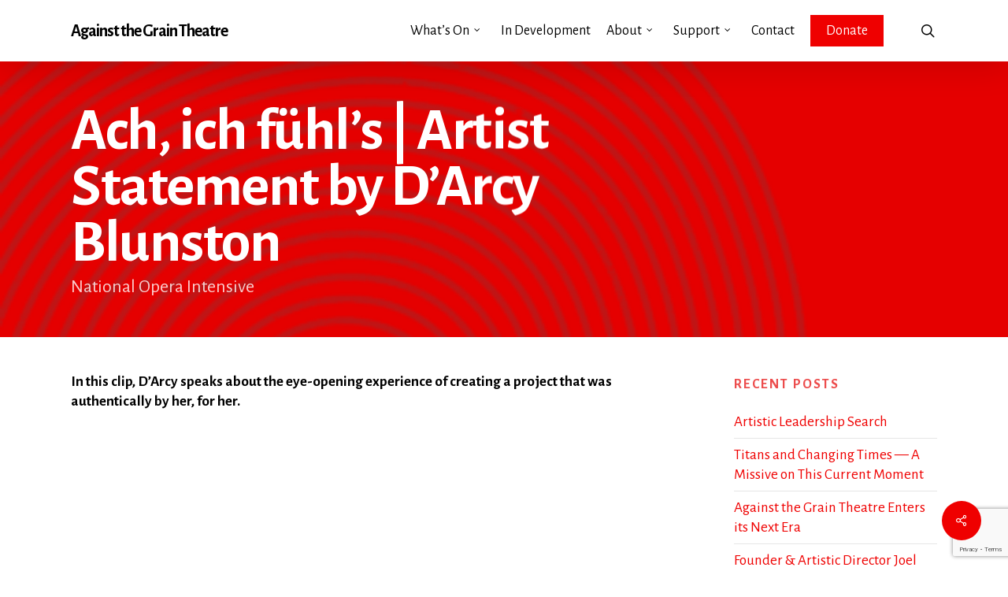

--- FILE ---
content_type: text/html; charset=UTF-8
request_url: https://atgtheatre.com/artist-statement-darcy-blunston/
body_size: 17904
content:
<!doctype html>
<html lang="en-US" class="no-js">
<head>
	<meta charset="UTF-8">
	<meta name="viewport" content="width=device-width, initial-scale=1, maximum-scale=1, user-scalable=0" /><link rel="shortcut icon" href="https://atgtheatre.com/wp-content/uploads/2016/11/2016-11-13.png" /><title>Ach, ich fühl&#8217;s | Artist Statement by D&#8217;Arcy Blunston &#8211; Against the Grain Theatre</title>
<meta name='robots' content='max-image-preview:large' />
	<style>img:is([sizes="auto" i], [sizes^="auto," i]) { contain-intrinsic-size: 3000px 1500px }</style>
	
		<!-- Meta Tag Manager -->
		<meta name="facebook-domain-verification" content="9gwvqke29tm6xzybfdcer7ce59nzjd" />
		<!-- / Meta Tag Manager -->
<link rel='dns-prefetch' href='//www.googletagmanager.com' />
<link rel='dns-prefetch' href='//fonts.googleapis.com' />
<link rel="alternate" type="application/rss+xml" title="Against the Grain Theatre &raquo; Feed" href="https://atgtheatre.com/feed/" />
<link rel="alternate" type="application/rss+xml" title="Against the Grain Theatre &raquo; Comments Feed" href="https://atgtheatre.com/comments/feed/" />
<script type="text/javascript">
/* <![CDATA[ */
window._wpemojiSettings = {"baseUrl":"https:\/\/s.w.org\/images\/core\/emoji\/16.0.1\/72x72\/","ext":".png","svgUrl":"https:\/\/s.w.org\/images\/core\/emoji\/16.0.1\/svg\/","svgExt":".svg","source":{"concatemoji":"https:\/\/atgtheatre.com\/wp-includes\/js\/wp-emoji-release.min.js?ver=6.8.3"}};
/*! This file is auto-generated */
!function(s,n){var o,i,e;function c(e){try{var t={supportTests:e,timestamp:(new Date).valueOf()};sessionStorage.setItem(o,JSON.stringify(t))}catch(e){}}function p(e,t,n){e.clearRect(0,0,e.canvas.width,e.canvas.height),e.fillText(t,0,0);var t=new Uint32Array(e.getImageData(0,0,e.canvas.width,e.canvas.height).data),a=(e.clearRect(0,0,e.canvas.width,e.canvas.height),e.fillText(n,0,0),new Uint32Array(e.getImageData(0,0,e.canvas.width,e.canvas.height).data));return t.every(function(e,t){return e===a[t]})}function u(e,t){e.clearRect(0,0,e.canvas.width,e.canvas.height),e.fillText(t,0,0);for(var n=e.getImageData(16,16,1,1),a=0;a<n.data.length;a++)if(0!==n.data[a])return!1;return!0}function f(e,t,n,a){switch(t){case"flag":return n(e,"\ud83c\udff3\ufe0f\u200d\u26a7\ufe0f","\ud83c\udff3\ufe0f\u200b\u26a7\ufe0f")?!1:!n(e,"\ud83c\udde8\ud83c\uddf6","\ud83c\udde8\u200b\ud83c\uddf6")&&!n(e,"\ud83c\udff4\udb40\udc67\udb40\udc62\udb40\udc65\udb40\udc6e\udb40\udc67\udb40\udc7f","\ud83c\udff4\u200b\udb40\udc67\u200b\udb40\udc62\u200b\udb40\udc65\u200b\udb40\udc6e\u200b\udb40\udc67\u200b\udb40\udc7f");case"emoji":return!a(e,"\ud83e\udedf")}return!1}function g(e,t,n,a){var r="undefined"!=typeof WorkerGlobalScope&&self instanceof WorkerGlobalScope?new OffscreenCanvas(300,150):s.createElement("canvas"),o=r.getContext("2d",{willReadFrequently:!0}),i=(o.textBaseline="top",o.font="600 32px Arial",{});return e.forEach(function(e){i[e]=t(o,e,n,a)}),i}function t(e){var t=s.createElement("script");t.src=e,t.defer=!0,s.head.appendChild(t)}"undefined"!=typeof Promise&&(o="wpEmojiSettingsSupports",i=["flag","emoji"],n.supports={everything:!0,everythingExceptFlag:!0},e=new Promise(function(e){s.addEventListener("DOMContentLoaded",e,{once:!0})}),new Promise(function(t){var n=function(){try{var e=JSON.parse(sessionStorage.getItem(o));if("object"==typeof e&&"number"==typeof e.timestamp&&(new Date).valueOf()<e.timestamp+604800&&"object"==typeof e.supportTests)return e.supportTests}catch(e){}return null}();if(!n){if("undefined"!=typeof Worker&&"undefined"!=typeof OffscreenCanvas&&"undefined"!=typeof URL&&URL.createObjectURL&&"undefined"!=typeof Blob)try{var e="postMessage("+g.toString()+"("+[JSON.stringify(i),f.toString(),p.toString(),u.toString()].join(",")+"));",a=new Blob([e],{type:"text/javascript"}),r=new Worker(URL.createObjectURL(a),{name:"wpTestEmojiSupports"});return void(r.onmessage=function(e){c(n=e.data),r.terminate(),t(n)})}catch(e){}c(n=g(i,f,p,u))}t(n)}).then(function(e){for(var t in e)n.supports[t]=e[t],n.supports.everything=n.supports.everything&&n.supports[t],"flag"!==t&&(n.supports.everythingExceptFlag=n.supports.everythingExceptFlag&&n.supports[t]);n.supports.everythingExceptFlag=n.supports.everythingExceptFlag&&!n.supports.flag,n.DOMReady=!1,n.readyCallback=function(){n.DOMReady=!0}}).then(function(){return e}).then(function(){var e;n.supports.everything||(n.readyCallback(),(e=n.source||{}).concatemoji?t(e.concatemoji):e.wpemoji&&e.twemoji&&(t(e.twemoji),t(e.wpemoji)))}))}((window,document),window._wpemojiSettings);
/* ]]> */
</script>
<style id='wp-emoji-styles-inline-css' type='text/css'>

	img.wp-smiley, img.emoji {
		display: inline !important;
		border: none !important;
		box-shadow: none !important;
		height: 1em !important;
		width: 1em !important;
		margin: 0 0.07em !important;
		vertical-align: -0.1em !important;
		background: none !important;
		padding: 0 !important;
	}
</style>
<link rel='stylesheet' id='wp-block-library-css' href='https://atgtheatre.com/wp-includes/css/dist/block-library/style.min.css?ver=6.8.3' type='text/css' media='all' />
<style id='classic-theme-styles-inline-css' type='text/css'>
/*! This file is auto-generated */
.wp-block-button__link{color:#fff;background-color:#32373c;border-radius:9999px;box-shadow:none;text-decoration:none;padding:calc(.667em + 2px) calc(1.333em + 2px);font-size:1.125em}.wp-block-file__button{background:#32373c;color:#fff;text-decoration:none}
</style>
<style id='tenup-tabs-style-inline-css' type='text/css'>
.tab-list{list-style:none;margin:0;overflow:auto;padding:0;position:relative;white-space:nowrap}.tab-list[aria-orientation=vertical]{display:flex;flex-direction:column;white-space:normal}.tab-list[aria-orientation=vertical] .tab-item{display:block}.tab-list[aria-orientation=vertical] .tab-item:last-of-type>[role=tab]{border-bottom-color:#777}.tab-list[aria-orientation=vertical] .tab-item>[role=tab]{border-bottom-color:#fff;width:100%}.tab-list[aria-orientation=vertical] .tab-item.is-active>[role=tab]{border-right-color:#fff}.tab-item{display:inline-block}.tab-item>[role=tab]{border:1px solid #777;display:inline-block;padding:5px 8px;text-decoration:none}@media (--width-medium ){.tab-item>[role=tab]{padding:10px 15px}}.tab-item>[role=tab]:focus,.tab-item>[role=tab]:hover{background:#ccc}.tab-item.is-active [role=tab]{background:#fff;border-bottom-color:#fff;position:relative;z-index:1}.tabs-vertical{display:flex}.tabs-vertical .tab-group{flex:1;margin-left:-1px;margin-top:0}.tab-group{border:1px solid #777;margin-top:-1px}.tab-content{padding:15px}.tab-content[aria-hidden=true]{display:none}:root{--c-appender-button-bg:#000;--c-white:#fff;--c-gray:#777;--c-light-grey:#d3d3d3;--c-placeholder-text:#707070;--tab-item-width:200px;--tab-item-height:60px;--tenup-tabs-rich-text-color:#1e1e1e;--tenup-tabs-untitled-tab-color:#6c6c6c}.wp-block[data-type="tenup/tabs"] .tab-group>.block-editor-inner-blocks .wp-block.has-child-selected[data-type="tenup/tabs-item"],.wp-block[data-type="tenup/tabs"] .tab-group>.block-editor-inner-blocks .wp-block.is-selected[data-type="tenup/tabs-item"]{display:block}.wp-block[data-type="tenup/tabs"] .tab-group .tab-header{align-items:center;background-color:var(--c-white);box-sizing:border-box;display:flex;font-family:-apple-system,BlinkMacSystemFont,Segoe UI,Roboto,Oxygen-Sans,Ubuntu,Cantarell,Helvetica Neue,sans-serif;font-size:13px;height:calc(var(--tab-item-height) - 2px);left:0;padding:6px 9pt;position:absolute;text-align:center;top:calc(var(--tab-item-height)*-1 + 2px)}.wp-block[data-type="tenup/tabs"] .tab-group .tab-header .rich-text{line-height:1.2;position:relative;text-align:center;width:100%}.wp-block[data-type="tenup/tabs"]:not(.has-child-selected) .wp-block-tenup-tabs.components-tab-panel__tabs-item-is-editing .tab-group>.block-editor-inner-blocks .wp-block[data-type="tenup/tabs-item"][data-is-tab-header-editing],.wp-block[data-type="tenup/tabs"]:not(.has-child-selected) .wp-block-tenup-tabs:not(.components-tab-panel__tabs-item-is-editing) .tab-group>.block-editor-inner-blocks .wp-block[data-type="tenup/tabs-item"]:first-child{display:block}.wp-block[data-type="tenup/tabs"] .components-button{font-family:inherit;font-size:inherit}.wp-block-tenup-tabs .tab-group>.block-editor-inner-blocks>.block-editor-block-list__layout>.wp-block~.wp-block{display:none}.wp-block-tenup-tabs .tab-group>.block-editor-inner-blocks .wp-block[data-type="tenup/tabs-item"]{display:none;margin-top:0}.wp-block-tenup-tabs .tab-item{border:1px solid var(--c-gray);display:inline-block;height:var(--tab-item-height);text-align:center;text-decoration:none;width:var(--tab-item-width)}.wp-block-tenup-tabs .components-tab-panel__tabs-item .components-button{border-radius:0}.wp-block-tenup-tabs .components-tab-panel__tabs-item.is-active{background:var(--c-white);border-bottom-color:var(--c-white);box-shadow:none;position:relative;z-index:1}.wp-block-tenup-tabs .components-tab-panel__tabs-item.is-active:before{display:none}.wp-block-tenup-tabs .components-tab-panel__tabs-item.rich-text{align-items:center;display:flex;font-weight:500}.wp-block-tenup-tabs .components-tab-panel__tabs-item.rich-text:hover{color:var(--tenup-tabs-rich-text-color)}.wp-block-tenup-tabs .components-tab-panel__tabs-item.untitled{color:var(--tenup-tabs-untitled-tab-color)}.wp-block-tenup-tabs .add-tab-button{margin-left:6px;margin-top:11px}.wp-block-tenup-tabs .components-tab-panel__tabs .components-text-control__input{margin-left:5px}.wp-block-tenup-tabs .components-tab-panel__tabs .untitled{color:var(--c-placeholder-text)}.wp-block-tenup-tabs.components-tab-panel__tabs-item-is-editing .components-tab-panel__tabs>:not(.is-active){border-bottom-color:var(--c-gray)!important}.wp-block-tenup-tabs.components-tab-panel__tabs-item-is-editing .components-tab-panel__tabs .is-active{border-bottom-color:var(--c-white)!important}.components-button.tabs-item-appender.is-tertiary:not(:disabled){background-color:var(--c-appender-button-bg);color:var(--c-white)}.components-button.tabs-item-appender.is-tertiary:not(:disabled):hover{color:var(--c-light-grey)}

</style>
<style id='global-styles-inline-css' type='text/css'>
:root{--wp--preset--aspect-ratio--square: 1;--wp--preset--aspect-ratio--4-3: 4/3;--wp--preset--aspect-ratio--3-4: 3/4;--wp--preset--aspect-ratio--3-2: 3/2;--wp--preset--aspect-ratio--2-3: 2/3;--wp--preset--aspect-ratio--16-9: 16/9;--wp--preset--aspect-ratio--9-16: 9/16;--wp--preset--color--black: #000000;--wp--preset--color--cyan-bluish-gray: #abb8c3;--wp--preset--color--white: #ffffff;--wp--preset--color--pale-pink: #f78da7;--wp--preset--color--vivid-red: #cf2e2e;--wp--preset--color--luminous-vivid-orange: #ff6900;--wp--preset--color--luminous-vivid-amber: #fcb900;--wp--preset--color--light-green-cyan: #7bdcb5;--wp--preset--color--vivid-green-cyan: #00d084;--wp--preset--color--pale-cyan-blue: #8ed1fc;--wp--preset--color--vivid-cyan-blue: #0693e3;--wp--preset--color--vivid-purple: #9b51e0;--wp--preset--gradient--vivid-cyan-blue-to-vivid-purple: linear-gradient(135deg,rgba(6,147,227,1) 0%,rgb(155,81,224) 100%);--wp--preset--gradient--light-green-cyan-to-vivid-green-cyan: linear-gradient(135deg,rgb(122,220,180) 0%,rgb(0,208,130) 100%);--wp--preset--gradient--luminous-vivid-amber-to-luminous-vivid-orange: linear-gradient(135deg,rgba(252,185,0,1) 0%,rgba(255,105,0,1) 100%);--wp--preset--gradient--luminous-vivid-orange-to-vivid-red: linear-gradient(135deg,rgba(255,105,0,1) 0%,rgb(207,46,46) 100%);--wp--preset--gradient--very-light-gray-to-cyan-bluish-gray: linear-gradient(135deg,rgb(238,238,238) 0%,rgb(169,184,195) 100%);--wp--preset--gradient--cool-to-warm-spectrum: linear-gradient(135deg,rgb(74,234,220) 0%,rgb(151,120,209) 20%,rgb(207,42,186) 40%,rgb(238,44,130) 60%,rgb(251,105,98) 80%,rgb(254,248,76) 100%);--wp--preset--gradient--blush-light-purple: linear-gradient(135deg,rgb(255,206,236) 0%,rgb(152,150,240) 100%);--wp--preset--gradient--blush-bordeaux: linear-gradient(135deg,rgb(254,205,165) 0%,rgb(254,45,45) 50%,rgb(107,0,62) 100%);--wp--preset--gradient--luminous-dusk: linear-gradient(135deg,rgb(255,203,112) 0%,rgb(199,81,192) 50%,rgb(65,88,208) 100%);--wp--preset--gradient--pale-ocean: linear-gradient(135deg,rgb(255,245,203) 0%,rgb(182,227,212) 50%,rgb(51,167,181) 100%);--wp--preset--gradient--electric-grass: linear-gradient(135deg,rgb(202,248,128) 0%,rgb(113,206,126) 100%);--wp--preset--gradient--midnight: linear-gradient(135deg,rgb(2,3,129) 0%,rgb(40,116,252) 100%);--wp--preset--font-size--small: 13px;--wp--preset--font-size--medium: 20px;--wp--preset--font-size--large: 36px;--wp--preset--font-size--x-large: 42px;--wp--preset--spacing--20: 0.44rem;--wp--preset--spacing--30: 0.67rem;--wp--preset--spacing--40: 1rem;--wp--preset--spacing--50: 1.5rem;--wp--preset--spacing--60: 2.25rem;--wp--preset--spacing--70: 3.38rem;--wp--preset--spacing--80: 5.06rem;--wp--preset--shadow--natural: 6px 6px 9px rgba(0, 0, 0, 0.2);--wp--preset--shadow--deep: 12px 12px 50px rgba(0, 0, 0, 0.4);--wp--preset--shadow--sharp: 6px 6px 0px rgba(0, 0, 0, 0.2);--wp--preset--shadow--outlined: 6px 6px 0px -3px rgba(255, 255, 255, 1), 6px 6px rgba(0, 0, 0, 1);--wp--preset--shadow--crisp: 6px 6px 0px rgba(0, 0, 0, 1);}:where(.is-layout-flex){gap: 0.5em;}:where(.is-layout-grid){gap: 0.5em;}body .is-layout-flex{display: flex;}.is-layout-flex{flex-wrap: wrap;align-items: center;}.is-layout-flex > :is(*, div){margin: 0;}body .is-layout-grid{display: grid;}.is-layout-grid > :is(*, div){margin: 0;}:where(.wp-block-columns.is-layout-flex){gap: 2em;}:where(.wp-block-columns.is-layout-grid){gap: 2em;}:where(.wp-block-post-template.is-layout-flex){gap: 1.25em;}:where(.wp-block-post-template.is-layout-grid){gap: 1.25em;}.has-black-color{color: var(--wp--preset--color--black) !important;}.has-cyan-bluish-gray-color{color: var(--wp--preset--color--cyan-bluish-gray) !important;}.has-white-color{color: var(--wp--preset--color--white) !important;}.has-pale-pink-color{color: var(--wp--preset--color--pale-pink) !important;}.has-vivid-red-color{color: var(--wp--preset--color--vivid-red) !important;}.has-luminous-vivid-orange-color{color: var(--wp--preset--color--luminous-vivid-orange) !important;}.has-luminous-vivid-amber-color{color: var(--wp--preset--color--luminous-vivid-amber) !important;}.has-light-green-cyan-color{color: var(--wp--preset--color--light-green-cyan) !important;}.has-vivid-green-cyan-color{color: var(--wp--preset--color--vivid-green-cyan) !important;}.has-pale-cyan-blue-color{color: var(--wp--preset--color--pale-cyan-blue) !important;}.has-vivid-cyan-blue-color{color: var(--wp--preset--color--vivid-cyan-blue) !important;}.has-vivid-purple-color{color: var(--wp--preset--color--vivid-purple) !important;}.has-black-background-color{background-color: var(--wp--preset--color--black) !important;}.has-cyan-bluish-gray-background-color{background-color: var(--wp--preset--color--cyan-bluish-gray) !important;}.has-white-background-color{background-color: var(--wp--preset--color--white) !important;}.has-pale-pink-background-color{background-color: var(--wp--preset--color--pale-pink) !important;}.has-vivid-red-background-color{background-color: var(--wp--preset--color--vivid-red) !important;}.has-luminous-vivid-orange-background-color{background-color: var(--wp--preset--color--luminous-vivid-orange) !important;}.has-luminous-vivid-amber-background-color{background-color: var(--wp--preset--color--luminous-vivid-amber) !important;}.has-light-green-cyan-background-color{background-color: var(--wp--preset--color--light-green-cyan) !important;}.has-vivid-green-cyan-background-color{background-color: var(--wp--preset--color--vivid-green-cyan) !important;}.has-pale-cyan-blue-background-color{background-color: var(--wp--preset--color--pale-cyan-blue) !important;}.has-vivid-cyan-blue-background-color{background-color: var(--wp--preset--color--vivid-cyan-blue) !important;}.has-vivid-purple-background-color{background-color: var(--wp--preset--color--vivid-purple) !important;}.has-black-border-color{border-color: var(--wp--preset--color--black) !important;}.has-cyan-bluish-gray-border-color{border-color: var(--wp--preset--color--cyan-bluish-gray) !important;}.has-white-border-color{border-color: var(--wp--preset--color--white) !important;}.has-pale-pink-border-color{border-color: var(--wp--preset--color--pale-pink) !important;}.has-vivid-red-border-color{border-color: var(--wp--preset--color--vivid-red) !important;}.has-luminous-vivid-orange-border-color{border-color: var(--wp--preset--color--luminous-vivid-orange) !important;}.has-luminous-vivid-amber-border-color{border-color: var(--wp--preset--color--luminous-vivid-amber) !important;}.has-light-green-cyan-border-color{border-color: var(--wp--preset--color--light-green-cyan) !important;}.has-vivid-green-cyan-border-color{border-color: var(--wp--preset--color--vivid-green-cyan) !important;}.has-pale-cyan-blue-border-color{border-color: var(--wp--preset--color--pale-cyan-blue) !important;}.has-vivid-cyan-blue-border-color{border-color: var(--wp--preset--color--vivid-cyan-blue) !important;}.has-vivid-purple-border-color{border-color: var(--wp--preset--color--vivid-purple) !important;}.has-vivid-cyan-blue-to-vivid-purple-gradient-background{background: var(--wp--preset--gradient--vivid-cyan-blue-to-vivid-purple) !important;}.has-light-green-cyan-to-vivid-green-cyan-gradient-background{background: var(--wp--preset--gradient--light-green-cyan-to-vivid-green-cyan) !important;}.has-luminous-vivid-amber-to-luminous-vivid-orange-gradient-background{background: var(--wp--preset--gradient--luminous-vivid-amber-to-luminous-vivid-orange) !important;}.has-luminous-vivid-orange-to-vivid-red-gradient-background{background: var(--wp--preset--gradient--luminous-vivid-orange-to-vivid-red) !important;}.has-very-light-gray-to-cyan-bluish-gray-gradient-background{background: var(--wp--preset--gradient--very-light-gray-to-cyan-bluish-gray) !important;}.has-cool-to-warm-spectrum-gradient-background{background: var(--wp--preset--gradient--cool-to-warm-spectrum) !important;}.has-blush-light-purple-gradient-background{background: var(--wp--preset--gradient--blush-light-purple) !important;}.has-blush-bordeaux-gradient-background{background: var(--wp--preset--gradient--blush-bordeaux) !important;}.has-luminous-dusk-gradient-background{background: var(--wp--preset--gradient--luminous-dusk) !important;}.has-pale-ocean-gradient-background{background: var(--wp--preset--gradient--pale-ocean) !important;}.has-electric-grass-gradient-background{background: var(--wp--preset--gradient--electric-grass) !important;}.has-midnight-gradient-background{background: var(--wp--preset--gradient--midnight) !important;}.has-small-font-size{font-size: var(--wp--preset--font-size--small) !important;}.has-medium-font-size{font-size: var(--wp--preset--font-size--medium) !important;}.has-large-font-size{font-size: var(--wp--preset--font-size--large) !important;}.has-x-large-font-size{font-size: var(--wp--preset--font-size--x-large) !important;}
:where(.wp-block-post-template.is-layout-flex){gap: 1.25em;}:where(.wp-block-post-template.is-layout-grid){gap: 1.25em;}
:where(.wp-block-columns.is-layout-flex){gap: 2em;}:where(.wp-block-columns.is-layout-grid){gap: 2em;}
:root :where(.wp-block-pullquote){font-size: 1.5em;line-height: 1.6;}
</style>
<link rel='stylesheet' id='contact-form-7-css' href='https://atgtheatre.com/wp-content/plugins/contact-form-7/includes/css/styles.css?ver=5.7.5.1' type='text/css' media='all' />
<link rel='stylesheet' id='publisher_media_kit_shared-css' href='https://atgtheatre.com/wp-content/plugins/publisher-media-kit/dist/css/shared-style.css?ver=1.3.1' type='text/css' media='all' />
<link rel='stylesheet' id='publisher_media_kit_frontend-css' href='https://atgtheatre.com/wp-content/plugins/publisher-media-kit/dist/css/style.css?ver=1.3.1' type='text/css' media='all' />
<link rel='stylesheet' id='salient-social-css' href='https://atgtheatre.com/wp-content/plugins/salient-social/css/style.css?ver=1.2.2' type='text/css' media='all' />
<style id='salient-social-inline-css' type='text/css'>

  .sharing-default-minimal .nectar-love.loved,
  body .nectar-social[data-color-override="override"].fixed > a:before, 
  body .nectar-social[data-color-override="override"].fixed .nectar-social-inner a,
  .sharing-default-minimal .nectar-social[data-color-override="override"] .nectar-social-inner a:hover,
  .nectar-social.vertical[data-color-override="override"] .nectar-social-inner a:hover {
    background-color: #ef0000;
  }
  .nectar-social.hover .nectar-love.loved,
  .nectar-social.hover > .nectar-love-button a:hover,
  .nectar-social[data-color-override="override"].hover > div a:hover,
  #single-below-header .nectar-social[data-color-override="override"].hover > div a:hover,
  .nectar-social[data-color-override="override"].hover .share-btn:hover,
  .sharing-default-minimal .nectar-social[data-color-override="override"] .nectar-social-inner a {
    border-color: #ef0000;
  }
  #single-below-header .nectar-social.hover .nectar-love.loved i,
  #single-below-header .nectar-social.hover[data-color-override="override"] a:hover,
  #single-below-header .nectar-social.hover[data-color-override="override"] a:hover i,
  #single-below-header .nectar-social.hover .nectar-love-button a:hover i,
  .nectar-love:hover i,
  .hover .nectar-love:hover .total_loves,
  .nectar-love.loved i,
  .nectar-social.hover .nectar-love.loved .total_loves,
  .nectar-social.hover .share-btn:hover, 
  .nectar-social[data-color-override="override"].hover .nectar-social-inner a:hover,
  .nectar-social[data-color-override="override"].hover > div:hover span,
  .sharing-default-minimal .nectar-social[data-color-override="override"] .nectar-social-inner a:not(:hover) i,
  .sharing-default-minimal .nectar-social[data-color-override="override"] .nectar-social-inner a:not(:hover) {
    color: #ef0000;
  }
</style>
<link rel='stylesheet' id='font-awesome-css' href='https://atgtheatre.com/wp-content/plugins/elementor/assets/lib/font-awesome/css/font-awesome.min.css?ver=4.7.0' type='text/css' media='all' />
<link rel='stylesheet' id='salient-grid-system-css' href='https://atgtheatre.com/wp-content/themes/salient/css/build/grid-system.css?ver=15.0.9' type='text/css' media='all' />
<link rel='stylesheet' id='main-styles-css' href='https://atgtheatre.com/wp-content/themes/salient/css/build/style.css?ver=15.0.9' type='text/css' media='all' />
<style id='main-styles-inline-css' type='text/css'>
html:not(.page-trans-loaded) { background-color: #ffffff; }
</style>
<link rel='stylesheet' id='nectar-single-styles-css' href='https://atgtheatre.com/wp-content/themes/salient/css/build/single.css?ver=15.0.9' type='text/css' media='all' />
<link rel='stylesheet' id='nectar_default_font_open_sans-css' href='https://fonts.googleapis.com/css?family=Open+Sans%3A300%2C400%2C600%2C700&#038;subset=latin%2Clatin-ext' type='text/css' media='all' />
<link rel='stylesheet' id='responsive-css' href='https://atgtheatre.com/wp-content/themes/salient/css/build/responsive.css?ver=15.0.9' type='text/css' media='all' />
<link rel='stylesheet' id='skin-original-css' href='https://atgtheatre.com/wp-content/themes/salient/css/build/skin-original.css?ver=15.0.9' type='text/css' media='all' />
<link rel='stylesheet' id='salient-wp-menu-dynamic-css' href='https://atgtheatre.com/wp-content/uploads/salient/menu-dynamic.css?ver=59175' type='text/css' media='all' />
<link rel='stylesheet' id='dynamic-css-css' href='https://atgtheatre.com/wp-content/themes/salient/css/salient-dynamic-styles.css?ver=30857' type='text/css' media='all' />
<style id='dynamic-css-inline-css' type='text/css'>
@media only screen and (min-width:1000px){body #ajax-content-wrap.no-scroll{min-height:calc(100vh - 78px);height:calc(100vh - 78px)!important;}}@media only screen and (min-width:1000px){#page-header-wrap.fullscreen-header,#page-header-wrap.fullscreen-header #page-header-bg,html:not(.nectar-box-roll-loaded) .nectar-box-roll > #page-header-bg.fullscreen-header,.nectar_fullscreen_zoom_recent_projects,#nectar_fullscreen_rows:not(.afterLoaded) > div{height:calc(100vh - 77px);}.wpb_row.vc_row-o-full-height.top-level,.wpb_row.vc_row-o-full-height.top-level > .col.span_12{min-height:calc(100vh - 77px);}html:not(.nectar-box-roll-loaded) .nectar-box-roll > #page-header-bg.fullscreen-header{top:78px;}.nectar-slider-wrap[data-fullscreen="true"]:not(.loaded),.nectar-slider-wrap[data-fullscreen="true"]:not(.loaded) .swiper-container{height:calc(100vh - 76px)!important;}.admin-bar .nectar-slider-wrap[data-fullscreen="true"]:not(.loaded),.admin-bar .nectar-slider-wrap[data-fullscreen="true"]:not(.loaded) .swiper-container{height:calc(100vh - 76px - 32px)!important;}}.admin-bar[class*="page-template-template-no-header"] .wpb_row.vc_row-o-full-height.top-level,.admin-bar[class*="page-template-template-no-header"] .wpb_row.vc_row-o-full-height.top-level > .col.span_12{min-height:calc(100vh - 32px);}body[class*="page-template-template-no-header"] .wpb_row.vc_row-o-full-height.top-level,body[class*="page-template-template-no-header"] .wpb_row.vc_row-o-full-height.top-level > .col.span_12{min-height:100vh;}@media only screen and (max-width:999px){.using-mobile-browser #nectar_fullscreen_rows:not(.afterLoaded):not([data-mobile-disable="on"]) > div{height:calc(100vh - 100px);}.using-mobile-browser .wpb_row.vc_row-o-full-height.top-level,.using-mobile-browser .wpb_row.vc_row-o-full-height.top-level > .col.span_12,[data-permanent-transparent="1"].using-mobile-browser .wpb_row.vc_row-o-full-height.top-level,[data-permanent-transparent="1"].using-mobile-browser .wpb_row.vc_row-o-full-height.top-level > .col.span_12{min-height:calc(100vh - 100px);}html:not(.nectar-box-roll-loaded) .nectar-box-roll > #page-header-bg.fullscreen-header,.nectar_fullscreen_zoom_recent_projects,.nectar-slider-wrap[data-fullscreen="true"]:not(.loaded),.nectar-slider-wrap[data-fullscreen="true"]:not(.loaded) .swiper-container,#nectar_fullscreen_rows:not(.afterLoaded):not([data-mobile-disable="on"]) > div{height:calc(100vh - 47px);}.wpb_row.vc_row-o-full-height.top-level,.wpb_row.vc_row-o-full-height.top-level > .col.span_12{min-height:calc(100vh - 47px);}body[data-transparent-header="false"] #ajax-content-wrap.no-scroll{min-height:calc(100vh - 47px);height:calc(100vh - 47px);}}.screen-reader-text,.nectar-skip-to-content:not(:focus){border:0;clip:rect(1px,1px,1px,1px);clip-path:inset(50%);height:1px;margin:-1px;overflow:hidden;padding:0;position:absolute!important;width:1px;word-wrap:normal!important;}.row .col img:not([srcset]){width:auto;}.row .col img.img-with-animation.nectar-lazy:not([srcset]){width:100%;}
p {
    padding-bottom:17px;
}

.team-member p.description, .row .col .team-member p.description {
    padding: 10px 0px;
    margin: 10px 0px;
    border-bottom: none;
    border-top: 1px solid #ddd;
}

.team-member .social {
    margin: -10px 0px 0px 0px;
}

.nectar_single_testimonial[data-style="small_modern"] p span {
    font-size: 80px;
    line-height: 80px;
    margin-bottom: -20px;
    display: none;
}

body .testimonial_slider blockquote span, .nectar_single_testimonial span {
    font-size: 20px;
    display: block;
    line-height: 24px;
    font-family: "alegreya sans", sans-serif;
}

.team-member .social li a {
    font-size: 1em;
}

.position {
    padding-top: 10px;
}

.credit {
    font-size: 15px;
    line-height:1.33;
    font-family: 'alegreya sans';
}

.mandate {
    line-height: 1.3!important;
    font-family: 'Alegreya Sans';
    letter-spacing: 0px;
    font-size: 36px;
    font-weight: 400;
    text-align: center;
}

.deck {
    line-height: 1.3!important;
    font-family: 'Alegreya Sans';
    letter-spacing: -1px;
    font-size: 36px;
    font-weight: 400;
}

.dates {
    line-height: 1.3!important;
    font-family: 'Alegreya Sans';
    letter-spacing: 0px;
    font-size: 36px;
    font-weight: 400;
    text-align: center;
}

.tickets {
    line-height: 1.3!important;
    font-family: 'Alegreya Sans';
    letter-spacing: 0-1px;
    font-size: 36px;
    font-weight: 400;
    text-align: center;
}

.location {
    line-height: 1.3!important;
    font-family: 'Alegreya Sans';
    letter-spacing: -1px;
    font-size: 36px;
    font-weight: 400;
    text-align: center;
}

.operadescription {
    color: #FFF;
    font-family: 'Alegreya Sans';
    font-weight: 500;
    font-size: 24px;
    line-height:1.4;
    letter-spacing: 0px;
}

h5 em {
    font-weight: 300;
    color: #000;
    letter-spacing:-1px;
}

#call-to-action span {
    font-weight: 300!important;
}

h4, h5 {
    color: #e50000 !important;
}

.single #single-below-header span {
    font-family: 'Alegreya Sans';
    font-size: 24px;
    line-height: 24px;
    font-weight: 400!important;
    color: #fff;
    padding-left: 0;
    display: block;
    float: left;
}

#sidebar div ul li {
    padding: 8px 0px;
    list-style: none;
    border-bottom: 1px solid #e6e6e6;
    font-family: Alegreya Sans!important;
}

#sidebar h4 {
    margin-bottom: 10px;
    color: #999;
    font-family: 'Alegreya Sans';
    font-weight: 700;
    font-size: 18px;
    letter-spacing: 2px;
    margin-bottom: 15px;
    text-transform: uppercase;
}

#footer-widgets h4 {
    color: #FFFFFF!important;
}

#footer-outer .widget h4 {
font-family: Alegreya Sans!important;
    font-weight: 800!important;
    font-size:24px!important;
    margin-bottom: 0!important;
    letter-spacing: 0px;
}

@media only screen and (min-device-width : 320px) and (max-device-width : 640px) {
  .deck {
    line-height: 1.2!important;
    font-family: 'Alegreya Sans';
    letter-spacing: -1px;
    font-size: 24px!important;
    font-weight: 400;
  }
}
</style>
<link rel='stylesheet' id='redux-google-fonts-salient_redux-css' href='https://fonts.googleapis.com/css?family=Alegreya+Sans%3A500italic%2C400%2C700%2C800%2C900%7CAlegreya%3A400%2C500&#038;ver=6.8.3' type='text/css' media='all' />
<script type="text/javascript" src="https://atgtheatre.com/wp-includes/js/jquery/jquery.min.js?ver=3.7.1" id="jquery-core-js"></script>
<script type="text/javascript" src="https://atgtheatre.com/wp-includes/js/jquery/jquery-migrate.min.js?ver=3.4.1" id="jquery-migrate-js"></script>
<script type="text/javascript" src="https://atgtheatre.com/wp-content/plugins/alligator-popup/js/popup.js?ver=2.0.0" id="popup-js"></script>

<!-- Google Analytics snippet added by Site Kit -->
<script type="text/javascript" src="https://www.googletagmanager.com/gtag/js?id=G-4NW2R6RW4F" id="google_gtagjs-js" async></script>
<script type="text/javascript" id="google_gtagjs-js-after">
/* <![CDATA[ */
window.dataLayer = window.dataLayer || [];function gtag(){dataLayer.push(arguments);}
gtag("js", new Date());
gtag("set", "developer_id.dZTNiMT", true);
gtag("config", "G-4NW2R6RW4F");
/* ]]> */
</script>

<!-- End Google Analytics snippet added by Site Kit -->
<link rel="https://api.w.org/" href="https://atgtheatre.com/wp-json/" /><link rel="alternate" title="JSON" type="application/json" href="https://atgtheatre.com/wp-json/wp/v2/posts/3934" /><link rel="EditURI" type="application/rsd+xml" title="RSD" href="https://atgtheatre.com/xmlrpc.php?rsd" />
<link rel="canonical" href="https://atgtheatre.com/artist-statement-darcy-blunston/" />
<link rel='shortlink' href='https://atgtheatre.com/?p=3934' />
<link rel="alternate" title="oEmbed (JSON)" type="application/json+oembed" href="https://atgtheatre.com/wp-json/oembed/1.0/embed?url=https%3A%2F%2Fatgtheatre.com%2Fartist-statement-darcy-blunston%2F" />
<link rel="alternate" title="oEmbed (XML)" type="text/xml+oembed" href="https://atgtheatre.com/wp-json/oembed/1.0/embed?url=https%3A%2F%2Fatgtheatre.com%2Fartist-statement-darcy-blunston%2F&#038;format=xml" />
<meta name="generator" content="Site Kit by Google 1.98.0" /><!-- Google Tag Manager -->
<script>(function(w,d,s,l,i){w[l]=w[l]||[];w[l].push({'gtm.start':
new Date().getTime(),event:'gtm.js'});var f=d.getElementsByTagName(s)[0],
j=d.createElement(s),dl=l!='dataLayer'?'&l='+l:'';j.async=true;j.src=
'https://www.googletagmanager.com/gtm.js?id='+i+dl;f.parentNode.insertBefore(j,f);
})(window,document,'script','dataLayer','GTM-5NSK53N');</script>
<!-- End Google Tag Manager -->

<!-- Global site tag (gtag.js) - Google Ads: 10855742305 -->
<script async src="https://www.googletagmanager.com/gtag/js?id=AW-10855742305"></script>
<script>
  window.dataLayer = window.dataLayer || [];
  function gtag(){dataLayer.push(arguments);}
  gtag('js', new Date());

  gtag('config', 'AW-10855742305');
</script><script type="text/javascript"> var root = document.getElementsByTagName( "html" )[0]; root.setAttribute( "class", "js" ); </script><!-- Facebook Pixel Code -->
<script>
!function(f,b,e,v,n,t,s)
{if(f.fbq)return;n=f.fbq=function(){n.callMethod?
n.callMethod.apply(n,arguments):n.queue.push(arguments)};
if(!f._fbq)f._fbq=n;n.push=n;n.loaded=!0;n.version='2.0';
n.queue=[];t=b.createElement(e);t.async=!0;
t.src=v;s=b.getElementsByTagName(e)[0];
s.parentNode.insertBefore(t,s)}(window,document,'script',
'https://connect.facebook.net/en_US/fbevents.js');
 fbq('init', '714627562715816'); 
fbq('track', 'PageView');
</script>
<noscript>
 <img height="1" width="1" 
src="https://www.facebook.com/tr?id=714627562715816&ev=PageView
&noscript=1"/>
</noscript>
<!-- End Facebook Pixel Code -->

<script type="text/javascript">
    var _gaq = _gaq || [];
    _gaq.push(['_setAccount', 'UA-18859484-1']);
    _gaq.push(['_trackPageview']);

    (function() {
      var ga = document.createElement('script'); ga.type = 'text/javascript'; ga.async = true;
      ga.src = ('https:' == document.location.protocol ? 'https://ssl' : 'http://www') + '.google-analytics.com/ga.js';
      var s = document.getElementsByTagName('script')[0]; s.parentNode.insertBefore(ga, s);
    })();
</script>
<!-- Google AdSense snippet added by Site Kit -->
<meta name="google-adsense-platform-account" content="ca-host-pub-2644536267352236">
<meta name="google-adsense-platform-domain" content="sitekit.withgoogle.com">
<!-- End Google AdSense snippet added by Site Kit -->
<meta name="generator" content="Elementor 3.12.1; features: e_dom_optimization, e_optimized_assets_loading, e_optimized_css_loading, a11y_improvements, additional_custom_breakpoints; settings: css_print_method-external, google_font-enabled, font_display-auto">
<!-- Global site tag (gtag.js) - Google Ads: 10855742305 -->
<script async src="https://www.googletagmanager.com/gtag/js?id=AW-10855742305"></script>
<script>
  window.dataLayer = window.dataLayer || [];
  function gtag(){dataLayer.push(arguments);}
  gtag('js', new Date());

  gtag('config', 'AW-10855742305');
</script>
<meta name="generator" content="Powered by WPBakery Page Builder - drag and drop page builder for WordPress."/>
<noscript><style> .wpb_animate_when_almost_visible { opacity: 1; }</style></noscript></head><body class="wp-singular post-template-default single single-post postid-3934 single-format-standard wp-theme-salient original wpb-js-composer js-comp-ver-6.9.2 vc_responsive elementor-default elementor-kit-4259" data-footer-reveal="false" data-footer-reveal-shadow="none" data-header-format="default" data-body-border="off" data-boxed-style="" data-header-breakpoint="1000" data-dropdown-style="minimal" data-cae="easeOutCubic" data-cad="750" data-megamenu-width="contained" data-aie="none" data-ls="fancybox" data-apte="standard" data-hhun="0" data-fancy-form-rcs="default" data-form-style="default" data-form-submit="regular" data-is="minimal" data-button-style="default" data-user-account-button="false" data-flex-cols="true" data-col-gap="default" data-header-inherit-rc="false" data-header-search="true" data-animated-anchors="true" data-ajax-transitions="true" data-full-width-header="false" data-slide-out-widget-area="true" data-slide-out-widget-area-style="slide-out-from-right" data-user-set-ocm="off" data-loading-animation="none" data-bg-header="true" data-responsive="1" data-ext-responsive="true" data-ext-padding="90" data-header-resize="1" data-header-color="custom" data-transparent-header="false" data-cart="false" data-remove-m-parallax="" data-remove-m-video-bgs="" data-m-animate="0" data-force-header-trans-color="light" data-smooth-scrolling="0" data-permanent-transparent="false" >
	
	<script type="text/javascript">
	 (function(window, document) {

		 if(navigator.userAgent.match(/(Android|iPod|iPhone|iPad|BlackBerry|IEMobile|Opera Mini)/)) {
			 document.body.className += " using-mobile-browser mobile ";
		 }

		 if( !("ontouchstart" in window) ) {

			 var body = document.querySelector("body");
			 var winW = window.innerWidth;
			 var bodyW = body.clientWidth;

			 if (winW > bodyW + 4) {
				 body.setAttribute("style", "--scroll-bar-w: " + (winW - bodyW - 4) + "px");
			 } else {
				 body.setAttribute("style", "--scroll-bar-w: 0px");
			 }
		 }

	 })(window, document);
   </script><!-- Google Tag Manager (noscript) -->
<noscript><iframe src="https://www.googletagmanager.com/ns.html?id=GTM-5NSK53N"
height="0" width="0" style="display:none;visibility:hidden"></iframe></noscript>
<!-- End Google Tag Manager (noscript) --><a href="#ajax-content-wrap" class="nectar-skip-to-content">Skip to main content</a><div id="ajax-loading-screen" data-disable-mobile="1" data-disable-fade-on-click="0" data-effect="standard" data-method="standard"><div class="loading-icon none"><div class="material-icon">
						<svg class="nectar-material-spinner" width="60px" height="60px" viewBox="0 0 60 60">
							<circle stroke-linecap="round" cx="30" cy="30" r="26" fill="none" stroke-width="6"></circle>
				  		</svg>	 
					</div></div></div>	
	<div id="header-space"  data-header-mobile-fixed='1'></div> 
	
		<div id="header-outer" data-has-menu="true" data-has-buttons="yes" data-header-button_style="default" data-using-pr-menu="false" data-mobile-fixed="1" data-ptnm="false" data-lhe="animated_underline" data-user-set-bg="#ffffff" data-format="default" data-permanent-transparent="false" data-megamenu-rt="0" data-remove-fixed="0" data-header-resize="1" data-cart="false" data-transparency-option="0" data-box-shadow="large" data-shrink-num="6" data-using-secondary="0" data-using-logo="0" data-logo-height="22" data-m-logo-height="24" data-padding="28" data-full-width="false" data-condense="false" >
		
<div id="search-outer" class="nectar">
	<div id="search">
		<div class="container">
			 <div id="search-box">
				 <div class="inner-wrap">
					 <div class="col span_12">
						  <form role="search" action="https://atgtheatre.com/" method="GET">
															<input type="text" name="s" id="s" value="Start Typing..." aria-label="Search" data-placeholder="Start Typing..." />
							
						
												</form>
					</div><!--/span_12-->
				</div><!--/inner-wrap-->
			 </div><!--/search-box-->
			 <div id="close"><a href="#"><span class="screen-reader-text">Close Search</span>
				<span class="icon-salient-x" aria-hidden="true"></span>				 </a></div>
		 </div><!--/container-->
	</div><!--/search-->
</div><!--/search-outer-->

<header id="top">
	<div class="container">
		<div class="row">
			<div class="col span_3">
								<a id="logo" href="https://atgtheatre.com" data-supplied-ml-starting-dark="false" data-supplied-ml-starting="false" data-supplied-ml="false" class="no-image">
					Against the Grain Theatre				</a>
							</div><!--/span_3-->

			<div class="col span_9 col_last">
									<div class="nectar-mobile-only mobile-header"><div class="inner"></div></div>
									<a class="mobile-search" href="#searchbox"><span class="nectar-icon icon-salient-search" aria-hidden="true"></span><span class="screen-reader-text">search</span></a>
														<div class="slide-out-widget-area-toggle mobile-icon slide-out-from-right" data-custom-color="false" data-icon-animation="simple-transform">
						<div> <a href="#sidewidgetarea" aria-label="Navigation Menu" aria-expanded="false" class="closed">
							<span class="screen-reader-text">Menu</span><span aria-hidden="true"> <i class="lines-button x2"> <i class="lines"></i> </i> </span>
						</a></div>
					</div>
				
									<nav>
													<ul class="sf-menu">
								<li id="menu-item-3264" class="menu-item menu-item-type-post_type menu-item-object-page menu-item-has-children nectar-regular-menu-item sf-with-ul menu-item-3264"><a href="https://atgtheatre.com/upcoming/"><span class="menu-title-text">What&#8217;s On</span><span class="sf-sub-indicator"><i class="fa fa-angle-down icon-in-menu" aria-hidden="true"></i></span></a>
<ul class="sub-menu">
	<li id="menu-item-5380" class="menu-item menu-item-type-post_type menu-item-object-page nectar-regular-menu-item menu-item-5380"><a href="https://atgtheatre.com/upcoming/canuckcantatas/"><span class="menu-title-text">Canuck Cantatas</span></a></li>
	<li id="menu-item-4745" class="menu-item menu-item-type-post_type menu-item-object-page nectar-regular-menu-item menu-item-4745"><a href="https://atgtheatre.com/upcoming/opera-pub/"><span class="menu-title-text">Opera Pubs</span></a></li>
	<li id="menu-item-5212" class="menu-item menu-item-type-post_type menu-item-object-page nectar-regular-menu-item menu-item-5212"><a href="https://atgtheatre.com/upcoming/messiah-complex/"><span class="menu-title-text">Messiah/Complex</span></a></li>
	<li id="menu-item-2387" class="menu-item menu-item-type-custom menu-item-object-custom menu-item-has-children nectar-regular-menu-item menu-item-2387"><a href="#"><span class="menu-title-text">Digital Albums</span><span class="sf-sub-indicator"><i class="fa fa-angle-right icon-in-menu" aria-hidden="true"></i></span></a>
	<ul class="sub-menu">
		<li id="menu-item-4914" class="menu-item menu-item-type-post_type menu-item-object-page nectar-regular-menu-item menu-item-4914"><a href="https://atgtheatre.com/shop/bound-digital-album/"><span class="menu-title-text">BOUND — Digital Album</span></a></li>
		<li id="menu-item-4580" class="menu-item menu-item-type-post_type menu-item-object-page nectar-regular-menu-item menu-item-4580"><a href="https://atgtheatre.com/shop/savitri-digital-album/"><span class="menu-title-text">Sāvitri — Digital Album</span></a></li>
		<li id="menu-item-4114" class="menu-item menu-item-type-post_type menu-item-object-page nectar-regular-menu-item menu-item-4114"><a href="https://atgtheatre.com/shop/messiahcomplexalbum/"><span class="menu-title-text">Messiah/Complex — Digital Album</span></a></li>
		<li id="menu-item-2388" class="menu-item menu-item-type-post_type menu-item-object-page nectar-regular-menu-item menu-item-2388"><a href="https://atgtheatre.com/shop/ayre-live/"><span class="menu-title-text">AYRE: LIVE</span></a></li>
	</ul>
</li>
</ul>
</li>
<li id="menu-item-5130" class="menu-item menu-item-type-post_type menu-item-object-page nectar-regular-menu-item menu-item-5130"><a href="https://atgtheatre.com/in-development/"><span class="menu-title-text">In Development</span></a></li>
<li id="menu-item-4757" class="menu-item menu-item-type-post_type menu-item-object-page menu-item-has-children nectar-regular-menu-item sf-with-ul menu-item-4757"><a href="https://atgtheatre.com/about/"><span class="menu-title-text">About</span><span class="sf-sub-indicator"><i class="fa fa-angle-down icon-in-menu" aria-hidden="true"></i></span></a>
<ul class="sub-menu">
	<li id="menu-item-4758" class="menu-item menu-item-type-post_type menu-item-object-page nectar-regular-menu-item menu-item-4758"><a href="https://atgtheatre.com/about/"><span class="menu-title-text">About AtG</span></a></li>
	<li id="menu-item-5204" class="menu-item menu-item-type-post_type menu-item-object-page nectar-regular-menu-item menu-item-5204"><a href="https://atgtheatre.com/our-new-artistic-director/"><span class="menu-title-text">Our New Artistic Director</span></a></li>
	<li id="menu-item-4634" class="menu-item menu-item-type-post_type menu-item-object-page nectar-regular-menu-item menu-item-4634"><a href="https://atgtheatre.com/about-us/strategicplan/"><span class="menu-title-text">Strategic Plan</span></a></li>
	<li id="menu-item-4575" class="menu-item menu-item-type-post_type menu-item-object-page nectar-regular-menu-item menu-item-4575"><a href="https://atgtheatre.com/about-us/ourteam/"><span class="menu-title-text">Our Team</span></a></li>
</ul>
</li>
<li id="menu-item-4653" class="menu-item menu-item-type-post_type menu-item-object-page menu-item-has-children nectar-regular-menu-item sf-with-ul menu-item-4653"><a href="https://atgtheatre.com/support-us/donate-now/"><span class="menu-title-text">Support</span><span class="sf-sub-indicator"><i class="fa fa-angle-down icon-in-menu" aria-hidden="true"></i></span></a>
<ul class="sub-menu">
	<li id="menu-item-4621" class="menu-item menu-item-type-post_type menu-item-object-page nectar-regular-menu-item menu-item-4621"><a href="https://atgtheatre.com/support-us/donate-now/"><span class="menu-title-text">Donate</span></a></li>
	<li id="menu-item-3290" class="menu-item menu-item-type-post_type menu-item-object-page nectar-regular-menu-item menu-item-3290"><a href="https://atgtheatre.com/support-us/volunteer/"><span class="menu-title-text">Careers &#038; Volunteers</span></a></li>
	<li id="menu-item-3294" class="menu-item menu-item-type-post_type menu-item-object-page nectar-regular-menu-item menu-item-3294"><a href="https://atgtheatre.com/support-us/partners/"><span class="menu-title-text">Partners</span></a></li>
	<li id="menu-item-5217" class="menu-item menu-item-type-post_type menu-item-object-page nectar-regular-menu-item menu-item-5217"><a href="https://atgtheatre.com/our-donors/"><span class="menu-title-text">Our Donors</span></a></li>
</ul>
</li>
<li id="menu-item-519" class="menu-item menu-item-type-post_type menu-item-object-page nectar-regular-menu-item menu-item-519"><a href="https://atgtheatre.com/contact/"><span class="menu-title-text">Contact</span></a></li>
<li id="menu-item-4759" class="menu-item menu-item-type-post_type menu-item-object-page button_solid_color menu-item-4759"><a href="https://atgtheatre.com/support-us/donate-now/"><span class="menu-title-text">Donate</span></a></li>
							</ul>
													<ul class="buttons sf-menu" data-user-set-ocm="off">

								<li id="search-btn"><div><a href="#searchbox"><span class="icon-salient-search" aria-hidden="true"></span><span class="screen-reader-text">search</span></a></div> </li>
							</ul>
						
					</nav>

					
				</div><!--/span_9-->

				
			</div><!--/row-->
					</div><!--/container-->
	</header>		
	</div>
		<div id="ajax-content-wrap">
<div id="page-header-wrap" data-animate-in-effect="none" data-midnight="light" class="" style="height: 350px;"><div id="page-header-bg" class="not-loaded  hentry" data-post-hs="default" data-padding-amt="normal" data-animate-in-effect="none" data-midnight="light" data-text-effect="" data-bg-pos="top" data-alignment="left" data-alignment-v="middle" data-parallax="0" data-height="350"  style="background-color: #000; height:350px;">					<div class="page-header-bg-image-wrap" id="nectar-page-header-p-wrap" data-parallax-speed="fast">
						<div class="page-header-bg-image" style="background-image: url(https://atgtheatre.com/wp-content/uploads/2020/08/ATG-logo.gif);"></div>
					</div> 
				<div class="container"><img loading="lazy" class="hidden-social-img" src="https://atgtheatre.com/wp-content/uploads/2020/08/ATG-logo.gif" alt="Ach, ich fühl&#8217;s | Artist Statement by D&#8217;Arcy Blunston" style="display: none;" />
					<div class="row">
						<div class="col span_6 section-title blog-title" data-remove-post-date="1" data-remove-post-author="1" data-remove-post-comment-number="1">
							<div class="inner-wrap">

								
								<h1 class="entry-title">Ach, ich fühl&#8217;s | Artist Statement by D&#8217;Arcy Blunston</h1>

								

																	<div id="single-below-header" data-hide-on-mobile="false">
										<span class="meta-author vcard author"><span class="fn"><span class="author-leading">By</span> <a href="https://atgtheatre.com/author/robin-whiffen/" title="Posts by Heather" rel="author">Heather</a></span></span><span class="meta-category"><a href="https://atgtheatre.com/category/national-opera-intensive/">National Opera Intensive</a></span>									</div><!--/single-below-header-->
						
						
							<div id="single-meta">

								<div class="meta-comment-count">
									<a href="https://atgtheatre.com/artist-statement-darcy-blunston/#respond"><i class="icon-default-style steadysets-icon-chat-3"></i> No Comments</a>
								</div>

								
							</div><!--/single-meta-->

											</div>

				</div><!--/section-title-->
							</div><!--/row-->

			


			</div>
</div>

</div>

<div class="container-wrap" data-midnight="dark" data-remove-post-date="1" data-remove-post-author="1" data-remove-post-comment-number="1">
	<div class="container main-content">

		
		<div class="row">

			
			<div class="post-area col  span_9" role="main">

			
<article id="post-3934" class="post-3934 post type-post status-publish format-standard has-post-thumbnail category-national-opera-intensive">
  
  <div class="inner-wrap">

		<div class="post-content" data-hide-featured-media="0">
      
        <div class="content-inner">
<p><strong>In this clip, D’Arcy speaks about the eye-opening experience of creating a project that was authentically by her, for her.</strong></p>



<figure class="wp-block-embed is-type-video is-provider-youtube wp-block-embed-youtube wp-embed-aspect-16-9 wp-has-aspect-ratio"><div class="wp-block-embed__wrapper">
<iframe title="Ach, ich fühl&#039;s | Artist Statement by D&#039;Arcy Blunston" width="1080" height="608" src="https://www.youtube.com/embed/znGGpLTaQ48?feature=oembed" frameborder="0" allow="accelerometer; autoplay; clipboard-write; encrypted-media; gyroscope; picture-in-picture" allowfullscreen></iframe>
</div></figure>



<p>“Creating a project that is all my own, for me and by me, is something that I haven’t really done before. I haven’t had the chance to flex the creative nor technical muscles involved in creating a visual narrative through film.”</p>



<p>“I really hope this project will become a bit of a stepping stone for me. I would really encourage any artists who are curious about their own creativity to give something like this a go.”</p>



<p>“This was really eye-opening and gave me the opportunity to discover things in myself that I didn’t think I had as an artist. I’m excited to see where this takes me going forward in terms of digital content creation and my own artistic voice and creativity.”</p>



<p><em>As a soloist, D’Arcy performed Emily Doolittle’s A Short, Slow Life with Symphony 21 (2020), and was awarded first prize in the UBC Concerto Competition, performing Benjamin Britten’s Les Illuminations Op. 18 with the UBC Symphony Orchestra (2019). Opera credits include Erste Dame in Die Zauberflöte (University of British Columbia; Chicago Summer Opera), La Ciesca in Gianni Schicchi (UBC; Halifax Summer Opera Festival), and Micaëla in Carmen (Halifax Summer Opera Festival).</em></p>



<p><em>D’Arcy is an experienced production manager (Legally Blonde, Garnet &amp; Gold Musical Theatre Society), stage manager (This is for you, Anna, Motyer-Fancy Theatre), vocal coach (Disney’s Tarzan, Garnet &amp; Gold Musical Theatre Society), sound operator (Dr. Faustus, Motyer-Fancy Theatre), and production assistant (Performers’ Company Theatre).</em></p>



<hr class="wp-block-separator has-text-color has-background" style="background-color:#ed1b34;color:#ed1b34"/>



<p>Thank you to D’Arcy for sharing her project and artistic voice. You can find more of D’Arcy on <a href="https://www.facebook.com/dlblunston">Facebook</a> and <a href="https://www.instagram.com/dlblunston/">Instagram</a><strong>.</strong></p>



<p>The Artist Statement Project was created as a part of AtG and University of Toronto’s National Opera Intensive program in August 2021. To explore more projects by participating artists, <a href="https://atgtheatre.com/artist-statement-project/">click here</a>. To learn more about the National Opera Intensive, <a href="https://atgtheatre.com/upcoming/opera-intensive/">click here</a>.</p>



<hr class="wp-block-separator has-text-color has-background" style="background-color:#ed1b34;color:#ed1b34"/>
</div>        
      </div><!--/post-content-->
      
    </div><!--/inner-wrap-->
    
</article>
		</div><!--/post-area-->

			
				<div id="sidebar" data-nectar-ss="false" class="col span_3 col_last">
					
		<div id="recent-posts-2" class="widget widget_recent_entries">
		<h4>Recent Posts</h4>
		<ul>
											<li>
					<a href="https://atgtheatre.com/artistic-leadership-search/">Artistic Leadership Search</a>
									</li>
											<li>
					<a href="https://atgtheatre.com/titans-and-changing-times-a-missive-on-this-current-moment/">Titans and Changing Times — A Missive on This Current Moment</a>
									</li>
											<li>
					<a href="https://atgtheatre.com/against-the-grain-theatre-enters-its-next-era/">Against the Grain Theatre Enters its Next Era</a>
									</li>
											<li>
					<a href="https://atgtheatre.com/founder-amp-artistic-director-joel-ivany-stepping-back-from-against-the-grain-theatre/">Founder &#038; Artistic Director Joel Ivany Stepping Back from AtG</a>
									</li>
											<li>
					<a href="https://atgtheatre.com/we-are-hiring-a-director-of-operations/">We&#8217;re hiring!</a>
									</li>
					</ul>

		</div><div id="archives-2" class="widget widget_archive"><h4>Archives</h4>
			<ul>
					<li><a href='https://atgtheatre.com/2024/04/'>April 2024</a></li>
	<li><a href='https://atgtheatre.com/2023/11/'>November 2023</a></li>
	<li><a href='https://atgtheatre.com/2023/10/'>October 2023</a></li>
	<li><a href='https://atgtheatre.com/2023/07/'>July 2023</a></li>
	<li><a href='https://atgtheatre.com/2023/06/'>June 2023</a></li>
	<li><a href='https://atgtheatre.com/2023/03/'>March 2023</a></li>
	<li><a href='https://atgtheatre.com/2023/02/'>February 2023</a></li>
	<li><a href='https://atgtheatre.com/2022/11/'>November 2022</a></li>
	<li><a href='https://atgtheatre.com/2022/10/'>October 2022</a></li>
	<li><a href='https://atgtheatre.com/2022/03/'>March 2022</a></li>
	<li><a href='https://atgtheatre.com/2021/12/'>December 2021</a></li>
	<li><a href='https://atgtheatre.com/2021/11/'>November 2021</a></li>
	<li><a href='https://atgtheatre.com/2021/09/'>September 2021</a></li>
	<li><a href='https://atgtheatre.com/2021/07/'>July 2021</a></li>
	<li><a href='https://atgtheatre.com/2021/06/'>June 2021</a></li>
	<li><a href='https://atgtheatre.com/2021/05/'>May 2021</a></li>
	<li><a href='https://atgtheatre.com/2021/04/'>April 2021</a></li>
	<li><a href='https://atgtheatre.com/2021/03/'>March 2021</a></li>
	<li><a href='https://atgtheatre.com/2021/01/'>January 2021</a></li>
	<li><a href='https://atgtheatre.com/2020/12/'>December 2020</a></li>
	<li><a href='https://atgtheatre.com/2020/11/'>November 2020</a></li>
	<li><a href='https://atgtheatre.com/2020/10/'>October 2020</a></li>
	<li><a href='https://atgtheatre.com/2020/08/'>August 2020</a></li>
	<li><a href='https://atgtheatre.com/2020/06/'>June 2020</a></li>
	<li><a href='https://atgtheatre.com/2020/03/'>March 2020</a></li>
	<li><a href='https://atgtheatre.com/2020/01/'>January 2020</a></li>
	<li><a href='https://atgtheatre.com/2019/11/'>November 2019</a></li>
	<li><a href='https://atgtheatre.com/2019/09/'>September 2019</a></li>
	<li><a href='https://atgtheatre.com/2019/07/'>July 2019</a></li>
	<li><a href='https://atgtheatre.com/2019/04/'>April 2019</a></li>
	<li><a href='https://atgtheatre.com/2019/03/'>March 2019</a></li>
	<li><a href='https://atgtheatre.com/2019/02/'>February 2019</a></li>
	<li><a href='https://atgtheatre.com/2019/01/'>January 2019</a></li>
	<li><a href='https://atgtheatre.com/2018/12/'>December 2018</a></li>
	<li><a href='https://atgtheatre.com/2018/11/'>November 2018</a></li>
	<li><a href='https://atgtheatre.com/2018/10/'>October 2018</a></li>
	<li><a href='https://atgtheatre.com/2018/09/'>September 2018</a></li>
	<li><a href='https://atgtheatre.com/2018/08/'>August 2018</a></li>
	<li><a href='https://atgtheatre.com/2018/07/'>July 2018</a></li>
	<li><a href='https://atgtheatre.com/2018/05/'>May 2018</a></li>
	<li><a href='https://atgtheatre.com/2018/04/'>April 2018</a></li>
	<li><a href='https://atgtheatre.com/2018/02/'>February 2018</a></li>
	<li><a href='https://atgtheatre.com/2018/01/'>January 2018</a></li>
	<li><a href='https://atgtheatre.com/2017/12/'>December 2017</a></li>
	<li><a href='https://atgtheatre.com/2017/11/'>November 2017</a></li>
	<li><a href='https://atgtheatre.com/2017/10/'>October 2017</a></li>
	<li><a href='https://atgtheatre.com/2017/09/'>September 2017</a></li>
	<li><a href='https://atgtheatre.com/2017/07/'>July 2017</a></li>
	<li><a href='https://atgtheatre.com/2017/05/'>May 2017</a></li>
	<li><a href='https://atgtheatre.com/2017/03/'>March 2017</a></li>
	<li><a href='https://atgtheatre.com/2017/02/'>February 2017</a></li>
	<li><a href='https://atgtheatre.com/2017/01/'>January 2017</a></li>
	<li><a href='https://atgtheatre.com/2016/12/'>December 2016</a></li>
	<li><a href='https://atgtheatre.com/2016/11/'>November 2016</a></li>
	<li><a href='https://atgtheatre.com/2016/10/'>October 2016</a></li>
	<li><a href='https://atgtheatre.com/2016/09/'>September 2016</a></li>
	<li><a href='https://atgtheatre.com/2016/07/'>July 2016</a></li>
	<li><a href='https://atgtheatre.com/2016/05/'>May 2016</a></li>
	<li><a href='https://atgtheatre.com/2016/04/'>April 2016</a></li>
	<li><a href='https://atgtheatre.com/2016/03/'>March 2016</a></li>
	<li><a href='https://atgtheatre.com/2016/02/'>February 2016</a></li>
	<li><a href='https://atgtheatre.com/2016/01/'>January 2016</a></li>
	<li><a href='https://atgtheatre.com/2015/12/'>December 2015</a></li>
	<li><a href='https://atgtheatre.com/2015/11/'>November 2015</a></li>
	<li><a href='https://atgtheatre.com/2015/10/'>October 2015</a></li>
	<li><a href='https://atgtheatre.com/2015/09/'>September 2015</a></li>
			</ul>

			</div><div id="categories-2" class="widget widget_categories"><h4>Categories</h4>
			<ul>
					<li class="cat-item cat-item-25"><a href="https://atgtheatre.com/category/a-little-too-cozy/">A Little Too Cozy</a>
</li>
	<li class="cat-item cat-item-20"><a href="https://atgtheatre.com/category/atg-in-the-news/">AtG in the News</a>
</li>
	<li class="cat-item cat-item-23"><a href="https://atgtheatre.com/category/atgs-messiah/">AtG&#039;s Messiah</a>
</li>
	<li class="cat-item cat-item-36"><a href="https://atgtheatre.com/category/auditions/">Auditions</a>
</li>
	<li class="cat-item cat-item-31"><a href="https://atgtheatre.com/category/ayre/">Ayre</a>
</li>
	<li class="cat-item cat-item-2"><a href="https://atgtheatre.com/category/banff/">Banff</a>
</li>
	<li class="cat-item cat-item-3"><a href="https://atgtheatre.com/category/behind-the-scenes/">Behind the scenes</a>
</li>
	<li class="cat-item cat-item-96"><a href="https://atgtheatre.com/category/bluebeads-castle/">Bluebead&#039;s Castle</a>
</li>
	<li class="cat-item cat-item-44"><a href="https://atgtheatre.com/category/board-of-directors/">Board of Directors</a>
</li>
	<li class="cat-item cat-item-38"><a href="https://atgtheatre.com/category/bound/">Bound</a>
</li>
	<li class="cat-item cat-item-35"><a href="https://atgtheatre.com/category/canadian-opera-company/">Canadian Opera Company</a>
</li>
	<li class="cat-item cat-item-22"><a href="https://atgtheatre.com/category/death-desire/">Death &amp; Desire</a>
</li>
	<li class="cat-item cat-item-26"><a href="https://atgtheatre.com/category/design/">Design</a>
</li>
	<li class="cat-item cat-item-42"><a href="https://atgtheatre.com/category/digital/">Digital</a>
</li>
	<li class="cat-item cat-item-32"><a href="https://atgtheatre.com/category/dora-awards/">Dora Awards</a>
</li>
	<li class="cat-item cat-item-50"><a href="https://atgtheatre.com/category/equity/">Equity</a>
</li>
	<li class="cat-item cat-item-43"><a href="https://atgtheatre.com/category/figaros-wedding/">Figaros Wedding</a>
</li>
	<li class="cat-item cat-item-79"><a href="https://atgtheatre.com/category/identity/">Identity</a>
</li>
	<li class="cat-item cat-item-21"><a href="https://atgtheatre.com/category/joel-ivany/">Joel Ivany</a>
</li>
	<li class="cat-item cat-item-37"><a href="https://atgtheatre.com/category/kopernikus/">Kopernikus</a>
</li>
	<li class="cat-item cat-item-40"><a href="https://atgtheatre.com/category/kyrie-kristmanson/">Kyrie Kristmanson</a>
</li>
	<li class="cat-item cat-item-34"><a href="https://atgtheatre.com/category/la-boheme/">La Boheme</a>
</li>
	<li class="cat-item cat-item-11"><a href="https://atgtheatre.com/category/media-release/">Media Release</a>
</li>
	<li class="cat-item cat-item-59"><a href="https://atgtheatre.com/category/messiah-complex/">Messiah/Complex</a>
</li>
	<li class="cat-item cat-item-68"><a href="https://atgtheatre.com/category/mozarts-requiem/">Mozart&#039;s Requiem</a>
</li>
	<li class="cat-item cat-item-67"><a href="https://atgtheatre.com/category/national-opera-intensive/">National Opera Intensive</a>
</li>
	<li class="cat-item cat-item-93"><a href="https://atgtheatre.com/category/opera-america/">Opera America</a>
</li>
	<li class="cat-item cat-item-33"><a href="https://atgtheatre.com/category/opera-pub/">Opera Pub</a>
</li>
	<li class="cat-item cat-item-39"><a href="https://atgtheatre.com/category/orphee/">Orphee</a>
</li>
	<li class="cat-item cat-item-30"><a href="https://atgtheatre.com/category/performance-directions/">Performance Directions</a>
</li>
	<li class="cat-item cat-item-19"><a href="https://atgtheatre.com/category/press/">Press</a>
</li>
	<li class="cat-item cat-item-60"><a href="https://atgtheatre.com/category/savitri/">Sāvitri</a>
</li>
	<li class="cat-item cat-item-41"><a href="https://atgtheatre.com/category/summer-intensive/">Summer Intensive</a>
</li>
	<li class="cat-item cat-item-28"><a href="https://atgtheatre.com/category/the-rape-of-lucretia/">The Rape of Lucretia</a>
</li>
	<li class="cat-item cat-item-1"><a href="https://atgtheatre.com/category/uncategorized/">Uncategorized</a>
</li>
	<li class="cat-item cat-item-5"><a href="https://atgtheatre.com/category/upcoming/">Upcoming</a>
</li>
	<li class="cat-item cat-item-29"><a href="https://atgtheatre.com/category/video/">Video</a>
</li>
	<li class="cat-item cat-item-27"><a href="https://atgtheatre.com/category/volunteer/">Volunteer</a>
</li>
			</ul>

			</div>				</div><!--/sidebar-->

			
		</div><!--/row-->

		<div class="row">

			
			<div class="comments-section" data-author-bio="false">
				
<div class="comment-wrap " data-midnight="dark" data-comments-open="false">


			<!-- If comments are closed. -->
		<!--<p class="nocomments">Comments are closed.</p>-->

	


</div>			</div>

		</div><!--/row-->

	</div><!--/container main-content-->
	</div><!--/container-wrap-->

<div class="nectar-social fixed" data-position="" data-rm-love="0" data-color-override="override"><a href="#"><i class="icon-default-style steadysets-icon-share"></i></a><div class="nectar-social-inner"><a class='facebook-share nectar-sharing' href='#' title='Share this'> <i class='fa fa-facebook'></i> <span class='social-text'>Share</span> </a><a class='twitter-share nectar-sharing' href='#' title='Tweet this'> <i class='fa fa-twitter'></i> <span class='social-text'>Tweet</span> </a><a class='linkedin-share nectar-sharing' href='#' title='Share this'> <i class='fa fa-linkedin'></i> <span class='social-text'>Share</span> </a><a class='pinterest-share nectar-sharing' href='#' title='Pin this'> <i class='fa fa-pinterest'></i> <span class='social-text'>Pin</span> </a></div></div>
<div id="footer-outer" data-midnight="light" data-cols="4" data-custom-color="false" data-disable-copyright="false" data-matching-section-color="false" data-copyright-line="false" data-using-bg-img="false" data-bg-img-overlay="0.8" data-full-width="false" data-using-widget-area="true" data-link-hover="default">
	
	
<div id="call-to-action">
	<div class="container">
		  <div class="triangle"></div>
		  <span> Never miss a beat! Join the AtG Family! </span>
		  <a class="nectar-button 
		  regular-button accent-color" data-color-override="false" href="https://atgtheatre.com/subscribe/">
		  Subscribe Now		</a>
	</div>
</div>

		
	<div id="footer-widgets" data-has-widgets="true" data-cols="4">
		
		<div class="container">
			
						
			<div class="row">
				
								
				<div class="col span_3">
					<div id="text-4" class="widget widget_text"><h4>Donate now</h4>			<div class="textwidget">Donate now at <a href="https://www.canadahelps.org/en/charities/againstthegraintheatre/"><strong>Canadahelps.org</strong></a></div>
		</div>					</div>
					
											
						<div class="col span_3">
							<div id="text-3" class="widget widget_text"><h4>Subscribe</h4>			<div class="textwidget">Sign up for our <a href="/subscribe"><strong>newsletter</strong></a></div>
		</div>								
							</div>
							
												
						
													<div class="col span_3">
								<div id="text-2" class="widget widget_text"><h4>Buy Tickets</h4>			<div class="textwidget"><a href="https://againstthegraintheatre.ticketleap.com"><strong>Buy tickets</strong></a> to our next show</div>
		</div>									
								</div>
														
															<div class="col span_3">
									<div id="text-5" class="widget widget_text"><h4>Careers &#038; Volunteer</h4>			<div class="textwidget"><p><a href="https://atgtheatre.com/support-us/volunteer/"><strong>Join</strong> the team</a></p>
</div>
		</div>										
									</div>
																
							</div>
													</div><!--/container-->
					</div><!--/footer-widgets-->
					
					
  <div class="row" id="copyright" data-layout="default">
	
	<div class="container">
	   
				<div class="col span_5">
		   
			<p>&copy; 2025 Against the Grain Theatre.  — site designed by <a href="http://www.acmeartanddesign.com">Acme Art and Design</a></p>
		</div><!--/span_5-->
			   
	  <div class="col span_7 col_last">
      <ul class="social">
        <li><a target="_blank" rel="noopener" href="http://www.twitter.com/AtGtheatre"><span class="screen-reader-text">twitter</span><i class="fa fa-twitter" aria-hidden="true"></i></a></li><li><a target="_blank" rel="noopener" href="http://www.facebook.com/AtGtheatre"><span class="screen-reader-text">facebook</span><i class="fa fa-facebook" aria-hidden="true"></i></a></li><li><a target="_blank" rel="noopener" href="http://www.linkedin.com/company/against-the-grain-theatre"><span class="screen-reader-text">linkedin</span><i class="fa fa-linkedin" aria-hidden="true"></i></a></li><li><a target="_blank" rel="noopener" href="http://www.youtube.com/AtGtheatre"><span class="screen-reader-text">youtube</span><i class="fa fa-youtube-play" aria-hidden="true"></i></a></li><li><a target="_blank" rel="noopener" href="http://www.instagram.com/AtGtheatre"><span class="screen-reader-text">instagram</span><i class="fa fa-instagram" aria-hidden="true"></i></a></li>      </ul>
	  </div><!--/span_7-->
    
	  	
	</div><!--/container-->
  </div><!--/row-->
		
</div><!--/footer-outer-->


	<div id="slide-out-widget-area-bg" class="slide-out-from-right dark">
				</div>

		<div id="slide-out-widget-area" class="slide-out-from-right" data-dropdown-func="separate-dropdown-parent-link" data-back-txt="Back">

			
			<div class="inner" data-prepend-menu-mobile="false">

				<a class="slide_out_area_close" href="#"><span class="screen-reader-text">Close Menu</span>
					<span class="icon-salient-x icon-default-style"></span>				</a>


									<div class="off-canvas-menu-container mobile-only" role="navigation">

						
						<ul class="menu">
							<li class="menu-item menu-item-type-post_type menu-item-object-page menu-item-has-children menu-item-3264"><a href="https://atgtheatre.com/upcoming/">What&#8217;s On</a>
<ul class="sub-menu">
	<li class="menu-item menu-item-type-post_type menu-item-object-page menu-item-5380"><a href="https://atgtheatre.com/upcoming/canuckcantatas/">Canuck Cantatas</a></li>
	<li class="menu-item menu-item-type-post_type menu-item-object-page menu-item-4745"><a href="https://atgtheatre.com/upcoming/opera-pub/">Opera Pubs</a></li>
	<li class="menu-item menu-item-type-post_type menu-item-object-page menu-item-5212"><a href="https://atgtheatre.com/upcoming/messiah-complex/">Messiah/Complex</a></li>
	<li class="menu-item menu-item-type-custom menu-item-object-custom menu-item-has-children menu-item-2387"><a href="#">Digital Albums</a>
	<ul class="sub-menu">
		<li class="menu-item menu-item-type-post_type menu-item-object-page menu-item-4914"><a href="https://atgtheatre.com/shop/bound-digital-album/">BOUND — Digital Album</a></li>
		<li class="menu-item menu-item-type-post_type menu-item-object-page menu-item-4580"><a href="https://atgtheatre.com/shop/savitri-digital-album/">Sāvitri — Digital Album</a></li>
		<li class="menu-item menu-item-type-post_type menu-item-object-page menu-item-4114"><a href="https://atgtheatre.com/shop/messiahcomplexalbum/">Messiah/Complex — Digital Album</a></li>
		<li class="menu-item menu-item-type-post_type menu-item-object-page menu-item-2388"><a href="https://atgtheatre.com/shop/ayre-live/">AYRE: LIVE</a></li>
	</ul>
</li>
</ul>
</li>
<li class="menu-item menu-item-type-post_type menu-item-object-page menu-item-5130"><a href="https://atgtheatre.com/in-development/">In Development</a></li>
<li class="menu-item menu-item-type-post_type menu-item-object-page menu-item-has-children menu-item-4757"><a href="https://atgtheatre.com/about/">About</a>
<ul class="sub-menu">
	<li class="menu-item menu-item-type-post_type menu-item-object-page menu-item-4758"><a href="https://atgtheatre.com/about/">About AtG</a></li>
	<li class="menu-item menu-item-type-post_type menu-item-object-page menu-item-5204"><a href="https://atgtheatre.com/our-new-artistic-director/">Our New Artistic Director</a></li>
	<li class="menu-item menu-item-type-post_type menu-item-object-page menu-item-4634"><a href="https://atgtheatre.com/about-us/strategicplan/">Strategic Plan</a></li>
	<li class="menu-item menu-item-type-post_type menu-item-object-page menu-item-4575"><a href="https://atgtheatre.com/about-us/ourteam/">Our Team</a></li>
</ul>
</li>
<li class="menu-item menu-item-type-post_type menu-item-object-page menu-item-has-children menu-item-4653"><a href="https://atgtheatre.com/support-us/donate-now/">Support</a>
<ul class="sub-menu">
	<li class="menu-item menu-item-type-post_type menu-item-object-page menu-item-4621"><a href="https://atgtheatre.com/support-us/donate-now/">Donate</a></li>
	<li class="menu-item menu-item-type-post_type menu-item-object-page menu-item-3290"><a href="https://atgtheatre.com/support-us/volunteer/">Careers &#038; Volunteers</a></li>
	<li class="menu-item menu-item-type-post_type menu-item-object-page menu-item-3294"><a href="https://atgtheatre.com/support-us/partners/">Partners</a></li>
	<li class="menu-item menu-item-type-post_type menu-item-object-page menu-item-5217"><a href="https://atgtheatre.com/our-donors/">Our Donors</a></li>
</ul>
</li>
<li class="menu-item menu-item-type-post_type menu-item-object-page menu-item-519"><a href="https://atgtheatre.com/contact/">Contact</a></li>
<li class="menu-item menu-item-type-post_type menu-item-object-page menu-item-4759"><a href="https://atgtheatre.com/support-us/donate-now/">Donate</a></li>

						</ul>

						<ul class="menu secondary-header-items">
													</ul>
					</div>
					
				</div>

				<div class="bottom-meta-wrap"></div><!--/bottom-meta-wrap-->
				</div>
		
</div> <!--/ajax-content-wrap-->

	<a id="to-top" href="#" class="
		"><i class="fa fa-angle-up"></i></a>
	<script type="speculationrules">
{"prefetch":[{"source":"document","where":{"and":[{"href_matches":"\/*"},{"not":{"href_matches":["\/wp-*.php","\/wp-admin\/*","\/wp-content\/uploads\/*","\/wp-content\/*","\/wp-content\/plugins\/*","\/wp-content\/themes\/salient\/*","\/*\\?(.+)"]}},{"not":{"selector_matches":"a[rel~=\"nofollow\"]"}},{"not":{"selector_matches":".no-prefetch, .no-prefetch a"}}]},"eagerness":"conservative"}]}
</script>
<link data-pagespeed-no-defer data-nowprocket data-wpacu-skip data-no-optimize data-noptimize rel='stylesheet' id='main-styles-non-critical-css' href='https://atgtheatre.com/wp-content/themes/salient/css/build/style-non-critical.css?ver=15.0.9' type='text/css' media='all' />
<link data-pagespeed-no-defer data-nowprocket data-wpacu-skip data-no-optimize data-noptimize rel='stylesheet' id='fancyBox-css' href='https://atgtheatre.com/wp-content/themes/salient/css/build/plugins/jquery.fancybox.css?ver=3.3.1' type='text/css' media='all' />
<link data-pagespeed-no-defer data-nowprocket data-wpacu-skip data-no-optimize data-noptimize rel='stylesheet' id='nectar-ocm-core-css' href='https://atgtheatre.com/wp-content/themes/salient/css/build/off-canvas/core.css?ver=15.0.9' type='text/css' media='all' />
<script type="text/javascript" src="https://atgtheatre.com/wp-includes/js/jquery/ui/core.min.js?ver=1.13.3" id="jquery-ui-core-js"></script>
<script type="text/javascript" src="https://atgtheatre.com/wp-includes/js/jquery/ui/menu.min.js?ver=1.13.3" id="jquery-ui-menu-js"></script>
<script type="text/javascript" src="https://atgtheatre.com/wp-includes/js/dist/dom-ready.min.js?ver=f77871ff7694fffea381" id="wp-dom-ready-js"></script>
<script type="text/javascript" src="https://atgtheatre.com/wp-includes/js/dist/hooks.min.js?ver=4d63a3d491d11ffd8ac6" id="wp-hooks-js"></script>
<script type="text/javascript" src="https://atgtheatre.com/wp-includes/js/dist/i18n.min.js?ver=5e580eb46a90c2b997e6" id="wp-i18n-js"></script>
<script type="text/javascript" id="wp-i18n-js-after">
/* <![CDATA[ */
wp.i18n.setLocaleData( { 'text direction\u0004ltr': [ 'ltr' ] } );
/* ]]> */
</script>
<script type="text/javascript" src="https://atgtheatre.com/wp-includes/js/dist/a11y.min.js?ver=3156534cc54473497e14" id="wp-a11y-js"></script>
<script type="text/javascript" src="https://atgtheatre.com/wp-includes/js/jquery/ui/autocomplete.min.js?ver=1.13.3" id="jquery-ui-autocomplete-js"></script>
<script type="text/javascript" id="my_acsearch-js-extra">
/* <![CDATA[ */
var MyAcSearch = {"url":"https:\/\/atgtheatre.com\/wp-admin\/admin-ajax.php"};
/* ]]> */
</script>
<script type="text/javascript" src="https://atgtheatre.com/wp-content/themes/salient/nectar/assets/functions/ajax-search/wpss-search-suggest.js" id="my_acsearch-js"></script>
<script type="text/javascript" src="https://atgtheatre.com/wp-content/plugins/contact-form-7/includes/swv/js/index.js?ver=5.7.5.1" id="swv-js"></script>
<script type="text/javascript" id="contact-form-7-js-extra">
/* <![CDATA[ */
var wpcf7 = {"api":{"root":"https:\/\/atgtheatre.com\/wp-json\/","namespace":"contact-form-7\/v1"},"cached":"1"};
/* ]]> */
</script>
<script type="text/javascript" src="https://atgtheatre.com/wp-content/plugins/contact-form-7/includes/js/index.js?ver=5.7.5.1" id="contact-form-7-js"></script>
<script type="text/javascript" src="https://atgtheatre.com/wp-content/plugins/publisher-media-kit/dist/js/shared.js?ver=1.3.1" id="publisher_media_kit_shared-js"></script>
<script type="text/javascript" src="https://atgtheatre.com/wp-content/plugins/publisher-media-kit/dist/js/frontend.js?ver=1.3.1" id="publisher_media_kit_frontend-js"></script>
<script type="text/javascript" id="salient-social-js-extra">
/* <![CDATA[ */
var nectarLove = {"ajaxurl":"https:\/\/atgtheatre.com\/wp-admin\/admin-ajax.php","postID":"3934","rooturl":"https:\/\/atgtheatre.com","loveNonce":"7811a0eee1"};
/* ]]> */
</script>
<script type="text/javascript" src="https://atgtheatre.com/wp-content/plugins/salient-social/js/salient-social.js?ver=1.2.2" id="salient-social-js"></script>
<script type="text/javascript" src="https://atgtheatre.com/wp-content/themes/salient/js/build/third-party/jquery.easing.min.js?ver=1.3" id="jquery-easing-js"></script>
<script type="text/javascript" src="https://atgtheatre.com/wp-content/themes/salient/js/build/third-party/jquery.mousewheel.min.js?ver=3.1.13" id="jquery-mousewheel-js"></script>
<script type="text/javascript" src="https://atgtheatre.com/wp-content/themes/salient/js/build/priority.js?ver=15.0.9" id="nectar_priority-js"></script>
<script type="text/javascript" src="https://atgtheatre.com/wp-content/themes/salient/js/build/third-party/transit.min.js?ver=0.9.9" id="nectar-transit-js"></script>
<script type="text/javascript" src="https://atgtheatre.com/wp-content/themes/salient/js/build/third-party/waypoints.js?ver=4.0.2" id="nectar-waypoints-js"></script>
<script type="text/javascript" src="https://atgtheatre.com/wp-content/plugins/salient-portfolio/js/third-party/imagesLoaded.min.js?ver=4.1.4" id="imagesLoaded-js"></script>
<script type="text/javascript" src="https://atgtheatre.com/wp-content/themes/salient/js/build/third-party/hoverintent.min.js?ver=1.9" id="hoverintent-js"></script>
<script type="text/javascript" src="https://atgtheatre.com/wp-content/themes/salient/js/build/third-party/jquery.fancybox.min.js?ver=3.3.8" id="fancyBox-js"></script>
<script type="text/javascript" src="https://atgtheatre.com/wp-content/themes/salient/js/build/third-party/anime.min.js?ver=4.5.1" id="anime-js"></script>
<script type="text/javascript" src="https://atgtheatre.com/wp-content/themes/salient/js/build/third-party/superfish.js?ver=1.5.8" id="superfish-js"></script>
<script type="text/javascript" id="nectar-frontend-js-extra">
/* <![CDATA[ */
var nectarLove = {"ajaxurl":"https:\/\/atgtheatre.com\/wp-admin\/admin-ajax.php","postID":"3934","rooturl":"https:\/\/atgtheatre.com","disqusComments":"false","loveNonce":"7811a0eee1","mapApiKey":""};
var nectarOptions = {"delay_js":"0","quick_search":"false","react_compat":"disabled","header_entrance":"false","mobile_header_format":"default","ocm_btn_position":"default","left_header_dropdown_func":"default","ajax_add_to_cart":"0","ocm_remove_ext_menu_items":"remove_images","woo_product_filter_toggle":"0","woo_sidebar_toggles":"true","woo_sticky_sidebar":"0","woo_minimal_product_hover":"default","woo_minimal_product_effect":"default","woo_related_upsell_carousel":"false","woo_product_variable_select":"default"};
var nectar_front_i18n = {"next":"Next","previous":"Previous"};
/* ]]> */
</script>
<script type="text/javascript" src="https://atgtheatre.com/wp-content/themes/salient/js/build/init.js?ver=15.0.9" id="nectar-frontend-js"></script>
<script type="text/javascript" src="https://atgtheatre.com/wp-content/plugins/salient-core/js/third-party/touchswipe.min.js?ver=1.0" id="touchswipe-js"></script>
<script type="text/javascript" src="https://www.google.com/recaptcha/api.js?render=6Lf7kcQfAAAAAPZAKV5RIkbdLJBxJAFTjcXNtArz&amp;ver=3.0" id="google-recaptcha-js"></script>
<script type="text/javascript" src="https://atgtheatre.com/wp-includes/js/dist/vendor/wp-polyfill.min.js?ver=3.15.0" id="wp-polyfill-js"></script>
<script type="text/javascript" id="wpcf7-recaptcha-js-extra">
/* <![CDATA[ */
var wpcf7_recaptcha = {"sitekey":"6Lf7kcQfAAAAAPZAKV5RIkbdLJBxJAFTjcXNtArz","actions":{"homepage":"homepage","contactform":"contactform"}};
/* ]]> */
</script>
<script type="text/javascript" src="https://atgtheatre.com/wp-content/plugins/contact-form-7/modules/recaptcha/index.js?ver=5.7.5.1" id="wpcf7-recaptcha-js"></script>
</body>
</html>

--- FILE ---
content_type: text/html; charset=utf-8
request_url: https://www.google.com/recaptcha/api2/anchor?ar=1&k=6Lf7kcQfAAAAAPZAKV5RIkbdLJBxJAFTjcXNtArz&co=aHR0cHM6Ly9hdGd0aGVhdHJlLmNvbTo0NDM.&hl=en&v=jdMmXeCQEkPbnFDy9T04NbgJ&size=invisible&anchor-ms=20000&execute-ms=15000&cb=4gal0zq7zb59
body_size: 46628
content:
<!DOCTYPE HTML><html dir="ltr" lang="en"><head><meta http-equiv="Content-Type" content="text/html; charset=UTF-8">
<meta http-equiv="X-UA-Compatible" content="IE=edge">
<title>reCAPTCHA</title>
<style type="text/css">
/* cyrillic-ext */
@font-face {
  font-family: 'Roboto';
  font-style: normal;
  font-weight: 400;
  font-stretch: 100%;
  src: url(//fonts.gstatic.com/s/roboto/v48/KFO7CnqEu92Fr1ME7kSn66aGLdTylUAMa3GUBHMdazTgWw.woff2) format('woff2');
  unicode-range: U+0460-052F, U+1C80-1C8A, U+20B4, U+2DE0-2DFF, U+A640-A69F, U+FE2E-FE2F;
}
/* cyrillic */
@font-face {
  font-family: 'Roboto';
  font-style: normal;
  font-weight: 400;
  font-stretch: 100%;
  src: url(//fonts.gstatic.com/s/roboto/v48/KFO7CnqEu92Fr1ME7kSn66aGLdTylUAMa3iUBHMdazTgWw.woff2) format('woff2');
  unicode-range: U+0301, U+0400-045F, U+0490-0491, U+04B0-04B1, U+2116;
}
/* greek-ext */
@font-face {
  font-family: 'Roboto';
  font-style: normal;
  font-weight: 400;
  font-stretch: 100%;
  src: url(//fonts.gstatic.com/s/roboto/v48/KFO7CnqEu92Fr1ME7kSn66aGLdTylUAMa3CUBHMdazTgWw.woff2) format('woff2');
  unicode-range: U+1F00-1FFF;
}
/* greek */
@font-face {
  font-family: 'Roboto';
  font-style: normal;
  font-weight: 400;
  font-stretch: 100%;
  src: url(//fonts.gstatic.com/s/roboto/v48/KFO7CnqEu92Fr1ME7kSn66aGLdTylUAMa3-UBHMdazTgWw.woff2) format('woff2');
  unicode-range: U+0370-0377, U+037A-037F, U+0384-038A, U+038C, U+038E-03A1, U+03A3-03FF;
}
/* math */
@font-face {
  font-family: 'Roboto';
  font-style: normal;
  font-weight: 400;
  font-stretch: 100%;
  src: url(//fonts.gstatic.com/s/roboto/v48/KFO7CnqEu92Fr1ME7kSn66aGLdTylUAMawCUBHMdazTgWw.woff2) format('woff2');
  unicode-range: U+0302-0303, U+0305, U+0307-0308, U+0310, U+0312, U+0315, U+031A, U+0326-0327, U+032C, U+032F-0330, U+0332-0333, U+0338, U+033A, U+0346, U+034D, U+0391-03A1, U+03A3-03A9, U+03B1-03C9, U+03D1, U+03D5-03D6, U+03F0-03F1, U+03F4-03F5, U+2016-2017, U+2034-2038, U+203C, U+2040, U+2043, U+2047, U+2050, U+2057, U+205F, U+2070-2071, U+2074-208E, U+2090-209C, U+20D0-20DC, U+20E1, U+20E5-20EF, U+2100-2112, U+2114-2115, U+2117-2121, U+2123-214F, U+2190, U+2192, U+2194-21AE, U+21B0-21E5, U+21F1-21F2, U+21F4-2211, U+2213-2214, U+2216-22FF, U+2308-230B, U+2310, U+2319, U+231C-2321, U+2336-237A, U+237C, U+2395, U+239B-23B7, U+23D0, U+23DC-23E1, U+2474-2475, U+25AF, U+25B3, U+25B7, U+25BD, U+25C1, U+25CA, U+25CC, U+25FB, U+266D-266F, U+27C0-27FF, U+2900-2AFF, U+2B0E-2B11, U+2B30-2B4C, U+2BFE, U+3030, U+FF5B, U+FF5D, U+1D400-1D7FF, U+1EE00-1EEFF;
}
/* symbols */
@font-face {
  font-family: 'Roboto';
  font-style: normal;
  font-weight: 400;
  font-stretch: 100%;
  src: url(//fonts.gstatic.com/s/roboto/v48/KFO7CnqEu92Fr1ME7kSn66aGLdTylUAMaxKUBHMdazTgWw.woff2) format('woff2');
  unicode-range: U+0001-000C, U+000E-001F, U+007F-009F, U+20DD-20E0, U+20E2-20E4, U+2150-218F, U+2190, U+2192, U+2194-2199, U+21AF, U+21E6-21F0, U+21F3, U+2218-2219, U+2299, U+22C4-22C6, U+2300-243F, U+2440-244A, U+2460-24FF, U+25A0-27BF, U+2800-28FF, U+2921-2922, U+2981, U+29BF, U+29EB, U+2B00-2BFF, U+4DC0-4DFF, U+FFF9-FFFB, U+10140-1018E, U+10190-1019C, U+101A0, U+101D0-101FD, U+102E0-102FB, U+10E60-10E7E, U+1D2C0-1D2D3, U+1D2E0-1D37F, U+1F000-1F0FF, U+1F100-1F1AD, U+1F1E6-1F1FF, U+1F30D-1F30F, U+1F315, U+1F31C, U+1F31E, U+1F320-1F32C, U+1F336, U+1F378, U+1F37D, U+1F382, U+1F393-1F39F, U+1F3A7-1F3A8, U+1F3AC-1F3AF, U+1F3C2, U+1F3C4-1F3C6, U+1F3CA-1F3CE, U+1F3D4-1F3E0, U+1F3ED, U+1F3F1-1F3F3, U+1F3F5-1F3F7, U+1F408, U+1F415, U+1F41F, U+1F426, U+1F43F, U+1F441-1F442, U+1F444, U+1F446-1F449, U+1F44C-1F44E, U+1F453, U+1F46A, U+1F47D, U+1F4A3, U+1F4B0, U+1F4B3, U+1F4B9, U+1F4BB, U+1F4BF, U+1F4C8-1F4CB, U+1F4D6, U+1F4DA, U+1F4DF, U+1F4E3-1F4E6, U+1F4EA-1F4ED, U+1F4F7, U+1F4F9-1F4FB, U+1F4FD-1F4FE, U+1F503, U+1F507-1F50B, U+1F50D, U+1F512-1F513, U+1F53E-1F54A, U+1F54F-1F5FA, U+1F610, U+1F650-1F67F, U+1F687, U+1F68D, U+1F691, U+1F694, U+1F698, U+1F6AD, U+1F6B2, U+1F6B9-1F6BA, U+1F6BC, U+1F6C6-1F6CF, U+1F6D3-1F6D7, U+1F6E0-1F6EA, U+1F6F0-1F6F3, U+1F6F7-1F6FC, U+1F700-1F7FF, U+1F800-1F80B, U+1F810-1F847, U+1F850-1F859, U+1F860-1F887, U+1F890-1F8AD, U+1F8B0-1F8BB, U+1F8C0-1F8C1, U+1F900-1F90B, U+1F93B, U+1F946, U+1F984, U+1F996, U+1F9E9, U+1FA00-1FA6F, U+1FA70-1FA7C, U+1FA80-1FA89, U+1FA8F-1FAC6, U+1FACE-1FADC, U+1FADF-1FAE9, U+1FAF0-1FAF8, U+1FB00-1FBFF;
}
/* vietnamese */
@font-face {
  font-family: 'Roboto';
  font-style: normal;
  font-weight: 400;
  font-stretch: 100%;
  src: url(//fonts.gstatic.com/s/roboto/v48/KFO7CnqEu92Fr1ME7kSn66aGLdTylUAMa3OUBHMdazTgWw.woff2) format('woff2');
  unicode-range: U+0102-0103, U+0110-0111, U+0128-0129, U+0168-0169, U+01A0-01A1, U+01AF-01B0, U+0300-0301, U+0303-0304, U+0308-0309, U+0323, U+0329, U+1EA0-1EF9, U+20AB;
}
/* latin-ext */
@font-face {
  font-family: 'Roboto';
  font-style: normal;
  font-weight: 400;
  font-stretch: 100%;
  src: url(//fonts.gstatic.com/s/roboto/v48/KFO7CnqEu92Fr1ME7kSn66aGLdTylUAMa3KUBHMdazTgWw.woff2) format('woff2');
  unicode-range: U+0100-02BA, U+02BD-02C5, U+02C7-02CC, U+02CE-02D7, U+02DD-02FF, U+0304, U+0308, U+0329, U+1D00-1DBF, U+1E00-1E9F, U+1EF2-1EFF, U+2020, U+20A0-20AB, U+20AD-20C0, U+2113, U+2C60-2C7F, U+A720-A7FF;
}
/* latin */
@font-face {
  font-family: 'Roboto';
  font-style: normal;
  font-weight: 400;
  font-stretch: 100%;
  src: url(//fonts.gstatic.com/s/roboto/v48/KFO7CnqEu92Fr1ME7kSn66aGLdTylUAMa3yUBHMdazQ.woff2) format('woff2');
  unicode-range: U+0000-00FF, U+0131, U+0152-0153, U+02BB-02BC, U+02C6, U+02DA, U+02DC, U+0304, U+0308, U+0329, U+2000-206F, U+20AC, U+2122, U+2191, U+2193, U+2212, U+2215, U+FEFF, U+FFFD;
}
/* cyrillic-ext */
@font-face {
  font-family: 'Roboto';
  font-style: normal;
  font-weight: 500;
  font-stretch: 100%;
  src: url(//fonts.gstatic.com/s/roboto/v48/KFO7CnqEu92Fr1ME7kSn66aGLdTylUAMa3GUBHMdazTgWw.woff2) format('woff2');
  unicode-range: U+0460-052F, U+1C80-1C8A, U+20B4, U+2DE0-2DFF, U+A640-A69F, U+FE2E-FE2F;
}
/* cyrillic */
@font-face {
  font-family: 'Roboto';
  font-style: normal;
  font-weight: 500;
  font-stretch: 100%;
  src: url(//fonts.gstatic.com/s/roboto/v48/KFO7CnqEu92Fr1ME7kSn66aGLdTylUAMa3iUBHMdazTgWw.woff2) format('woff2');
  unicode-range: U+0301, U+0400-045F, U+0490-0491, U+04B0-04B1, U+2116;
}
/* greek-ext */
@font-face {
  font-family: 'Roboto';
  font-style: normal;
  font-weight: 500;
  font-stretch: 100%;
  src: url(//fonts.gstatic.com/s/roboto/v48/KFO7CnqEu92Fr1ME7kSn66aGLdTylUAMa3CUBHMdazTgWw.woff2) format('woff2');
  unicode-range: U+1F00-1FFF;
}
/* greek */
@font-face {
  font-family: 'Roboto';
  font-style: normal;
  font-weight: 500;
  font-stretch: 100%;
  src: url(//fonts.gstatic.com/s/roboto/v48/KFO7CnqEu92Fr1ME7kSn66aGLdTylUAMa3-UBHMdazTgWw.woff2) format('woff2');
  unicode-range: U+0370-0377, U+037A-037F, U+0384-038A, U+038C, U+038E-03A1, U+03A3-03FF;
}
/* math */
@font-face {
  font-family: 'Roboto';
  font-style: normal;
  font-weight: 500;
  font-stretch: 100%;
  src: url(//fonts.gstatic.com/s/roboto/v48/KFO7CnqEu92Fr1ME7kSn66aGLdTylUAMawCUBHMdazTgWw.woff2) format('woff2');
  unicode-range: U+0302-0303, U+0305, U+0307-0308, U+0310, U+0312, U+0315, U+031A, U+0326-0327, U+032C, U+032F-0330, U+0332-0333, U+0338, U+033A, U+0346, U+034D, U+0391-03A1, U+03A3-03A9, U+03B1-03C9, U+03D1, U+03D5-03D6, U+03F0-03F1, U+03F4-03F5, U+2016-2017, U+2034-2038, U+203C, U+2040, U+2043, U+2047, U+2050, U+2057, U+205F, U+2070-2071, U+2074-208E, U+2090-209C, U+20D0-20DC, U+20E1, U+20E5-20EF, U+2100-2112, U+2114-2115, U+2117-2121, U+2123-214F, U+2190, U+2192, U+2194-21AE, U+21B0-21E5, U+21F1-21F2, U+21F4-2211, U+2213-2214, U+2216-22FF, U+2308-230B, U+2310, U+2319, U+231C-2321, U+2336-237A, U+237C, U+2395, U+239B-23B7, U+23D0, U+23DC-23E1, U+2474-2475, U+25AF, U+25B3, U+25B7, U+25BD, U+25C1, U+25CA, U+25CC, U+25FB, U+266D-266F, U+27C0-27FF, U+2900-2AFF, U+2B0E-2B11, U+2B30-2B4C, U+2BFE, U+3030, U+FF5B, U+FF5D, U+1D400-1D7FF, U+1EE00-1EEFF;
}
/* symbols */
@font-face {
  font-family: 'Roboto';
  font-style: normal;
  font-weight: 500;
  font-stretch: 100%;
  src: url(//fonts.gstatic.com/s/roboto/v48/KFO7CnqEu92Fr1ME7kSn66aGLdTylUAMaxKUBHMdazTgWw.woff2) format('woff2');
  unicode-range: U+0001-000C, U+000E-001F, U+007F-009F, U+20DD-20E0, U+20E2-20E4, U+2150-218F, U+2190, U+2192, U+2194-2199, U+21AF, U+21E6-21F0, U+21F3, U+2218-2219, U+2299, U+22C4-22C6, U+2300-243F, U+2440-244A, U+2460-24FF, U+25A0-27BF, U+2800-28FF, U+2921-2922, U+2981, U+29BF, U+29EB, U+2B00-2BFF, U+4DC0-4DFF, U+FFF9-FFFB, U+10140-1018E, U+10190-1019C, U+101A0, U+101D0-101FD, U+102E0-102FB, U+10E60-10E7E, U+1D2C0-1D2D3, U+1D2E0-1D37F, U+1F000-1F0FF, U+1F100-1F1AD, U+1F1E6-1F1FF, U+1F30D-1F30F, U+1F315, U+1F31C, U+1F31E, U+1F320-1F32C, U+1F336, U+1F378, U+1F37D, U+1F382, U+1F393-1F39F, U+1F3A7-1F3A8, U+1F3AC-1F3AF, U+1F3C2, U+1F3C4-1F3C6, U+1F3CA-1F3CE, U+1F3D4-1F3E0, U+1F3ED, U+1F3F1-1F3F3, U+1F3F5-1F3F7, U+1F408, U+1F415, U+1F41F, U+1F426, U+1F43F, U+1F441-1F442, U+1F444, U+1F446-1F449, U+1F44C-1F44E, U+1F453, U+1F46A, U+1F47D, U+1F4A3, U+1F4B0, U+1F4B3, U+1F4B9, U+1F4BB, U+1F4BF, U+1F4C8-1F4CB, U+1F4D6, U+1F4DA, U+1F4DF, U+1F4E3-1F4E6, U+1F4EA-1F4ED, U+1F4F7, U+1F4F9-1F4FB, U+1F4FD-1F4FE, U+1F503, U+1F507-1F50B, U+1F50D, U+1F512-1F513, U+1F53E-1F54A, U+1F54F-1F5FA, U+1F610, U+1F650-1F67F, U+1F687, U+1F68D, U+1F691, U+1F694, U+1F698, U+1F6AD, U+1F6B2, U+1F6B9-1F6BA, U+1F6BC, U+1F6C6-1F6CF, U+1F6D3-1F6D7, U+1F6E0-1F6EA, U+1F6F0-1F6F3, U+1F6F7-1F6FC, U+1F700-1F7FF, U+1F800-1F80B, U+1F810-1F847, U+1F850-1F859, U+1F860-1F887, U+1F890-1F8AD, U+1F8B0-1F8BB, U+1F8C0-1F8C1, U+1F900-1F90B, U+1F93B, U+1F946, U+1F984, U+1F996, U+1F9E9, U+1FA00-1FA6F, U+1FA70-1FA7C, U+1FA80-1FA89, U+1FA8F-1FAC6, U+1FACE-1FADC, U+1FADF-1FAE9, U+1FAF0-1FAF8, U+1FB00-1FBFF;
}
/* vietnamese */
@font-face {
  font-family: 'Roboto';
  font-style: normal;
  font-weight: 500;
  font-stretch: 100%;
  src: url(//fonts.gstatic.com/s/roboto/v48/KFO7CnqEu92Fr1ME7kSn66aGLdTylUAMa3OUBHMdazTgWw.woff2) format('woff2');
  unicode-range: U+0102-0103, U+0110-0111, U+0128-0129, U+0168-0169, U+01A0-01A1, U+01AF-01B0, U+0300-0301, U+0303-0304, U+0308-0309, U+0323, U+0329, U+1EA0-1EF9, U+20AB;
}
/* latin-ext */
@font-face {
  font-family: 'Roboto';
  font-style: normal;
  font-weight: 500;
  font-stretch: 100%;
  src: url(//fonts.gstatic.com/s/roboto/v48/KFO7CnqEu92Fr1ME7kSn66aGLdTylUAMa3KUBHMdazTgWw.woff2) format('woff2');
  unicode-range: U+0100-02BA, U+02BD-02C5, U+02C7-02CC, U+02CE-02D7, U+02DD-02FF, U+0304, U+0308, U+0329, U+1D00-1DBF, U+1E00-1E9F, U+1EF2-1EFF, U+2020, U+20A0-20AB, U+20AD-20C0, U+2113, U+2C60-2C7F, U+A720-A7FF;
}
/* latin */
@font-face {
  font-family: 'Roboto';
  font-style: normal;
  font-weight: 500;
  font-stretch: 100%;
  src: url(//fonts.gstatic.com/s/roboto/v48/KFO7CnqEu92Fr1ME7kSn66aGLdTylUAMa3yUBHMdazQ.woff2) format('woff2');
  unicode-range: U+0000-00FF, U+0131, U+0152-0153, U+02BB-02BC, U+02C6, U+02DA, U+02DC, U+0304, U+0308, U+0329, U+2000-206F, U+20AC, U+2122, U+2191, U+2193, U+2212, U+2215, U+FEFF, U+FFFD;
}
/* cyrillic-ext */
@font-face {
  font-family: 'Roboto';
  font-style: normal;
  font-weight: 900;
  font-stretch: 100%;
  src: url(//fonts.gstatic.com/s/roboto/v48/KFO7CnqEu92Fr1ME7kSn66aGLdTylUAMa3GUBHMdazTgWw.woff2) format('woff2');
  unicode-range: U+0460-052F, U+1C80-1C8A, U+20B4, U+2DE0-2DFF, U+A640-A69F, U+FE2E-FE2F;
}
/* cyrillic */
@font-face {
  font-family: 'Roboto';
  font-style: normal;
  font-weight: 900;
  font-stretch: 100%;
  src: url(//fonts.gstatic.com/s/roboto/v48/KFO7CnqEu92Fr1ME7kSn66aGLdTylUAMa3iUBHMdazTgWw.woff2) format('woff2');
  unicode-range: U+0301, U+0400-045F, U+0490-0491, U+04B0-04B1, U+2116;
}
/* greek-ext */
@font-face {
  font-family: 'Roboto';
  font-style: normal;
  font-weight: 900;
  font-stretch: 100%;
  src: url(//fonts.gstatic.com/s/roboto/v48/KFO7CnqEu92Fr1ME7kSn66aGLdTylUAMa3CUBHMdazTgWw.woff2) format('woff2');
  unicode-range: U+1F00-1FFF;
}
/* greek */
@font-face {
  font-family: 'Roboto';
  font-style: normal;
  font-weight: 900;
  font-stretch: 100%;
  src: url(//fonts.gstatic.com/s/roboto/v48/KFO7CnqEu92Fr1ME7kSn66aGLdTylUAMa3-UBHMdazTgWw.woff2) format('woff2');
  unicode-range: U+0370-0377, U+037A-037F, U+0384-038A, U+038C, U+038E-03A1, U+03A3-03FF;
}
/* math */
@font-face {
  font-family: 'Roboto';
  font-style: normal;
  font-weight: 900;
  font-stretch: 100%;
  src: url(//fonts.gstatic.com/s/roboto/v48/KFO7CnqEu92Fr1ME7kSn66aGLdTylUAMawCUBHMdazTgWw.woff2) format('woff2');
  unicode-range: U+0302-0303, U+0305, U+0307-0308, U+0310, U+0312, U+0315, U+031A, U+0326-0327, U+032C, U+032F-0330, U+0332-0333, U+0338, U+033A, U+0346, U+034D, U+0391-03A1, U+03A3-03A9, U+03B1-03C9, U+03D1, U+03D5-03D6, U+03F0-03F1, U+03F4-03F5, U+2016-2017, U+2034-2038, U+203C, U+2040, U+2043, U+2047, U+2050, U+2057, U+205F, U+2070-2071, U+2074-208E, U+2090-209C, U+20D0-20DC, U+20E1, U+20E5-20EF, U+2100-2112, U+2114-2115, U+2117-2121, U+2123-214F, U+2190, U+2192, U+2194-21AE, U+21B0-21E5, U+21F1-21F2, U+21F4-2211, U+2213-2214, U+2216-22FF, U+2308-230B, U+2310, U+2319, U+231C-2321, U+2336-237A, U+237C, U+2395, U+239B-23B7, U+23D0, U+23DC-23E1, U+2474-2475, U+25AF, U+25B3, U+25B7, U+25BD, U+25C1, U+25CA, U+25CC, U+25FB, U+266D-266F, U+27C0-27FF, U+2900-2AFF, U+2B0E-2B11, U+2B30-2B4C, U+2BFE, U+3030, U+FF5B, U+FF5D, U+1D400-1D7FF, U+1EE00-1EEFF;
}
/* symbols */
@font-face {
  font-family: 'Roboto';
  font-style: normal;
  font-weight: 900;
  font-stretch: 100%;
  src: url(//fonts.gstatic.com/s/roboto/v48/KFO7CnqEu92Fr1ME7kSn66aGLdTylUAMaxKUBHMdazTgWw.woff2) format('woff2');
  unicode-range: U+0001-000C, U+000E-001F, U+007F-009F, U+20DD-20E0, U+20E2-20E4, U+2150-218F, U+2190, U+2192, U+2194-2199, U+21AF, U+21E6-21F0, U+21F3, U+2218-2219, U+2299, U+22C4-22C6, U+2300-243F, U+2440-244A, U+2460-24FF, U+25A0-27BF, U+2800-28FF, U+2921-2922, U+2981, U+29BF, U+29EB, U+2B00-2BFF, U+4DC0-4DFF, U+FFF9-FFFB, U+10140-1018E, U+10190-1019C, U+101A0, U+101D0-101FD, U+102E0-102FB, U+10E60-10E7E, U+1D2C0-1D2D3, U+1D2E0-1D37F, U+1F000-1F0FF, U+1F100-1F1AD, U+1F1E6-1F1FF, U+1F30D-1F30F, U+1F315, U+1F31C, U+1F31E, U+1F320-1F32C, U+1F336, U+1F378, U+1F37D, U+1F382, U+1F393-1F39F, U+1F3A7-1F3A8, U+1F3AC-1F3AF, U+1F3C2, U+1F3C4-1F3C6, U+1F3CA-1F3CE, U+1F3D4-1F3E0, U+1F3ED, U+1F3F1-1F3F3, U+1F3F5-1F3F7, U+1F408, U+1F415, U+1F41F, U+1F426, U+1F43F, U+1F441-1F442, U+1F444, U+1F446-1F449, U+1F44C-1F44E, U+1F453, U+1F46A, U+1F47D, U+1F4A3, U+1F4B0, U+1F4B3, U+1F4B9, U+1F4BB, U+1F4BF, U+1F4C8-1F4CB, U+1F4D6, U+1F4DA, U+1F4DF, U+1F4E3-1F4E6, U+1F4EA-1F4ED, U+1F4F7, U+1F4F9-1F4FB, U+1F4FD-1F4FE, U+1F503, U+1F507-1F50B, U+1F50D, U+1F512-1F513, U+1F53E-1F54A, U+1F54F-1F5FA, U+1F610, U+1F650-1F67F, U+1F687, U+1F68D, U+1F691, U+1F694, U+1F698, U+1F6AD, U+1F6B2, U+1F6B9-1F6BA, U+1F6BC, U+1F6C6-1F6CF, U+1F6D3-1F6D7, U+1F6E0-1F6EA, U+1F6F0-1F6F3, U+1F6F7-1F6FC, U+1F700-1F7FF, U+1F800-1F80B, U+1F810-1F847, U+1F850-1F859, U+1F860-1F887, U+1F890-1F8AD, U+1F8B0-1F8BB, U+1F8C0-1F8C1, U+1F900-1F90B, U+1F93B, U+1F946, U+1F984, U+1F996, U+1F9E9, U+1FA00-1FA6F, U+1FA70-1FA7C, U+1FA80-1FA89, U+1FA8F-1FAC6, U+1FACE-1FADC, U+1FADF-1FAE9, U+1FAF0-1FAF8, U+1FB00-1FBFF;
}
/* vietnamese */
@font-face {
  font-family: 'Roboto';
  font-style: normal;
  font-weight: 900;
  font-stretch: 100%;
  src: url(//fonts.gstatic.com/s/roboto/v48/KFO7CnqEu92Fr1ME7kSn66aGLdTylUAMa3OUBHMdazTgWw.woff2) format('woff2');
  unicode-range: U+0102-0103, U+0110-0111, U+0128-0129, U+0168-0169, U+01A0-01A1, U+01AF-01B0, U+0300-0301, U+0303-0304, U+0308-0309, U+0323, U+0329, U+1EA0-1EF9, U+20AB;
}
/* latin-ext */
@font-face {
  font-family: 'Roboto';
  font-style: normal;
  font-weight: 900;
  font-stretch: 100%;
  src: url(//fonts.gstatic.com/s/roboto/v48/KFO7CnqEu92Fr1ME7kSn66aGLdTylUAMa3KUBHMdazTgWw.woff2) format('woff2');
  unicode-range: U+0100-02BA, U+02BD-02C5, U+02C7-02CC, U+02CE-02D7, U+02DD-02FF, U+0304, U+0308, U+0329, U+1D00-1DBF, U+1E00-1E9F, U+1EF2-1EFF, U+2020, U+20A0-20AB, U+20AD-20C0, U+2113, U+2C60-2C7F, U+A720-A7FF;
}
/* latin */
@font-face {
  font-family: 'Roboto';
  font-style: normal;
  font-weight: 900;
  font-stretch: 100%;
  src: url(//fonts.gstatic.com/s/roboto/v48/KFO7CnqEu92Fr1ME7kSn66aGLdTylUAMa3yUBHMdazQ.woff2) format('woff2');
  unicode-range: U+0000-00FF, U+0131, U+0152-0153, U+02BB-02BC, U+02C6, U+02DA, U+02DC, U+0304, U+0308, U+0329, U+2000-206F, U+20AC, U+2122, U+2191, U+2193, U+2212, U+2215, U+FEFF, U+FFFD;
}

</style>
<link rel="stylesheet" type="text/css" href="https://www.gstatic.com/recaptcha/releases/jdMmXeCQEkPbnFDy9T04NbgJ/styles__ltr.css">
<script nonce="dFDwDD18NP9L23dvz3cjFQ" type="text/javascript">window['__recaptcha_api'] = 'https://www.google.com/recaptcha/api2/';</script>
<script type="text/javascript" src="https://www.gstatic.com/recaptcha/releases/jdMmXeCQEkPbnFDy9T04NbgJ/recaptcha__en.js" nonce="dFDwDD18NP9L23dvz3cjFQ">
      
    </script></head>
<body><div id="rc-anchor-alert" class="rc-anchor-alert"></div>
<input type="hidden" id="recaptcha-token" value="[base64]">
<script type="text/javascript" nonce="dFDwDD18NP9L23dvz3cjFQ">
      recaptcha.anchor.Main.init("[\x22ainput\x22,[\x22bgdata\x22,\x22\x22,\[base64]/MjU1OmY/[base64]/[base64]/[base64]/[base64]/bmV3IGdbUF0oelswXSk6ST09Mj9uZXcgZ1tQXSh6WzBdLHpbMV0pOkk9PTM/bmV3IGdbUF0oelswXSx6WzFdLHpbMl0pOkk9PTQ/[base64]/[base64]/[base64]/[base64]/[base64]/[base64]/[base64]\\u003d\x22,\[base64]\\u003d\\u003d\x22,\x22bFdqTV7ChlDCjhzCl8KfwoLDj8OBO8OrZMOXwokHOcK/wpBLw7NBwoBOwp5eO8Ozw73CjCHClMKgf3cXAcKbwpbDtBNDwoNgc8KdAsOnTCLCgXREBFPCughLw5YUXMKKE8KDw57DnW3ClQnDqsK7ecOVwr7CpW/CpVLCsEPCgw5aKsKTwovCnCUgwpVfw6zCuWNADVIeBA0+wqjDozbDvcOJSh7CnsOqWBdewrw9wqNMwqtgwr3Do2gJw7LDjB/Cn8OvGX/CsC4zwozClDgCOUTCrDQucMOET0jCgHEmw4TDqsKkwrondVbCoU0LM8KZBcOvwoTDuzDCuFDDmMOcRMKcw67Ci8O7w7V3MR/[base64]/Xi5jcMKkwp/CjAfDmlp2w6BRI8K2w73Dn8OSw515WMOnw7fCuULCnngUQ2Qjw7FnAl3CrsK9w7FCGChIW0sdwpt5w5wAAcKPJi9VwrEow7tiZBDDvMOxwpRFw4TDjkx0XsOrVEd/SsOfw7/DvsOuLsKdGcOzSsKww60bM1xOwoJpG3HCnSLCrcKhw64Ywp0qwqsUIU7CpsKoXRYzwq7DisKCwokKwofDjsOHw59HbQ4Yw7ICw5LCi8K9asOBwqdLccK8w65xOcOIw6JKLj3Cqn/[base64]/[base64]/[base64]/[base64]/DjcOtw6dmCkLDqsOBIsOJJcKJPTo+byEmB8O3w4IvPDvCvcKGe8KpTcKawoHCrMO5woRoO8K5K8KBBUQRKMK3RMOHK8K+w5NKGcOVwqrCucOiWG/ClnrDvMK6ScKAwpwvwrXDjcO0w4DCssKHDG3DosK3DyvDisO2w7/CicKUSHfCvsKuLcKkwrYjwr3DgcKBVj/CulMlfMKnwq/DvSDCtXkEWGzCtsKPQ3PCpyfCjcOXLnQMFjLCpizCk8KvIA/CqHnDucOQd8OVw4YNw4/DhMOQwoR5w7bDrRZmwqHCoRTCqSPDt8OYw68abSbCncOLw4LCpz/DqcKlT8O7wqYPLsOgImjDuMKowqzDt17Ds2l/wpNDGXMYShB6wo4WwqrDrj8QMsOkw59qX8Ohw6fChMOyw6fDtVlGwrgzw5wAw6hJcznDmg4DIcKsw43CnA3DgzleDUrDv8OPOcOGw6PDoWzCrTNmw58Pwq3Cvi/DqiXCs8OmCsOywrIUOUjCscOND8KKRsKTAsOvTsKvTMKNw4XChARGw7NLI1M5wq8MwpQmNAYBDMKqBcOQw77DosOvBHTCuh5ZXhXDrC7CnH/CjMKmTsK6eUnDuQBrUsK3wrzDr8Kkw5Y3f3Blwrg8dwjClkBRwr1hw6JWwqjCulPDlsOxwqjDsWXDjV5owqrDtMKWVcOgMmbDk8K4w4oQwp/CnEYWfcKAO8Kzwrkhw5wNwpEKK8KYYTgXwo7Dg8K0w4bCgWfDisKUwoAGw4c6XkMKwowEAlNoRsKdwoHDpiLCksOmIsOcwqZBwobDtDBjwr/Dp8KgwpJiKcO+fsKBwpdFw7XDosOyLMKzKiUgw4AFwoTCscOTEsOiwobCmcKqwoPCrRgmE8K8w74wRAhQw7DCnT3DthjCr8KRa2rCkQzCqMKLIRx7eRQhf8Kbw6xnw6ZhAxbDp01uw4/Cuy9OwqvDpiTDrsOJJVxAwodIT3Y4w7FXacKOLsK4w4Z1JMOmMQjCkWx8HB/DscOKL8KucFgfHwbCrMKMLmjCqyHDklnCrD5/[base64]/w6PCn3bCusOTUVNkJMO9DsKbwogoFMKLwqwVc0I5w50zwo8Cw4HCq1/[base64]/w4k3w4PCtsKhZcKLThs8woPCmBkDYm9RYAImw55Ac8Oyw7nDmjfDumbCu0E/ccOGK8KUw6jDksKrQxPDjsKRbGjDp8OJBsOrXjkXF8ONwojDsMKVwprCumLDn8OxC8KFw4rDo8K3RsKSHsO1w6NAQkUgw6LColjCq8OLS3PDg3fCmj0Ww7rDgW5HGsKhw4/CnXfCuE1+w4kUw7DCgnHCvUHDk2LDtsONO8OJw41cLMO5OVjDicOhw4TDtX4TP8OAwpzDgHzCliweOcKcMnPDgcKOazbCoyjDpcKxEsOnwohwHibCvmDCnChZw6jDoUfDm8O4wohTImtpGQpkd10VacO0woh7XXfDocOzw7nDsMOKw7LDrm3Dm8Krw4/Cs8KDw5YcfSrDnEsXwpbDosKNFsK/w7zCswLClW8+w5wTwr1TbsOhwrnChsO/VBBOJCXCnxNcwqvDtMKbw7llNXbDiUw5w49yXsOCwpXClHU8w4RxR8KRwp0Ewpl0eiNMwpM+Dh4MNzzCmsOOw50/[base64]/wp/CicKlQsOww7REwq9Xw7IaNijDsDANVAnCoDnCtcOJw5LCm2pFdsO/w7jCmcK0fsO2w6XCiGRKw5zCn0Ipw4ZpP8KUFlzDsiZRfMOAfcKfGMKPw603wqQKasK9w4DCscOTFQLDh8KPw4DCh8K4w7xqwqonUks4wqTDojk6NsKiB8K0XMO9w5Q0ZifCi2pXGHt/wozCi8KWw5B4SMKNAnVAKCYqPMODCQZvCMOuZsKrDUcvHMKGw6bDucKpwoDCu8KKNkvDtsKkw4fCgG8RwqlCwp7ClAjDkmXDi8OtwpbCuVgaAWNQwohcASnDv2vCskl/Y3w0DcKSUMKnwpLCmkEiKVXCtcKZw4LDvATDkcK1w6DDlDZqw4YaesOlLC9zacOKUsKlw6/CvynCmFMBD1jCmcKoNk51cndGw6HDiMKSEMOjw6gkw6MQXF1GcMOCbMOyw6nCusKpPcKOwpk4woXDlQXDgcO8w7XDmH4Vw6pEw5vDqcK8dFUMAcKeI8KhccO/[base64]/Dq8K2B8OMw75/w4o8SMONdRjDuELCn3AUwrbCoMKkTwDCl2FOEFrClsKISsO/wpFew4vDgMOZJiBABsKaPltRFcO7DnDCoSlPw6rChVFAwqbCihvCiTY2wrohwo/CpsOdwo3Cm1B9U8OlAsOJRQEGVzfDmzjCssKBwqPDqy1Tw5rDp8KiI8KiasODZcKQw6rCiXzDmsKZw4pnw7pBwq/CnB3CmgYwEcOOw7nCgsKIwoVKOsOnwqPCv8OhOQ3DtEXDtizCgXQPcBXDuMOFwo11E27DmQlUNFwBwopow7bCii97dMOlw6l5esKlaTksw44kQcK/w5grwpN4P0RAYMOUwp9nYVzDmsKdEsKyw40jGMO/wqceak3CiWvDiDvDviHDtVJtw4sCasORwrwaw4wsal/DjsO0CMKOw6XDllfDiFtyw5rDglXDlXbCisO1wrnCrxkcW13DsMOmwqZ9wpJcIcKdLWjCs8KDwq/DjT0nKEzDtsOAw5tYCUXCh8OewoJZw57DqMO+VWE/Y8KFw4x9wpjDjsO0YsKgwqLCvcKLw6hqRjtCwp3CkQ7CosKhwqvCh8KDD8ORw6/Clh1yw4LCj2cdwoXCvSshwrMhwqXDnVkcw68+w5/CrMOFeCPDi2fCnAnCij0YwrjDtknDvwbDhXvCvsKVw6nChUFRV8O7wpHDoiNIwrXDmjXDuCbDucKYRsKFbV/CrsOOw43DjG/DrgEPwrJawqLDk8KUVcOdXMKGKMOaw6lWwqxbwq19w7Uow4bDsAjCi8OjwpvCtcKlw5bDj8Ktw6MXIXbCu3kvwq0iFcO3w69QfcOccR4MwrcMwoVvwqfDnkvDkQvDigLDh2UFfSVyLMKtehHCmMOuw759MsONJ8ONw5zClFXCv8OcS8OTwocJwoQWHAxEw6Fwwqw/GcOEasKseFZ/w4TDnsO0wpLDkMOrLcO4w7fDssOpXsOzIEjDpjXDmj3CuWbDnsK4wrvDhMO7w6nCljJbMzUOT8K9w7bCsxhVwpJ9YgrDtB7DqsOywqvCqyHDm1zChMKHw77DmsOfw7TDhTwBVsOnUMK9HjXDkxzDrWPDl8KaZzTCqCFCwqFQwoLCscK/Elt7wqcww7PCvW3DnUnDkAHDosOCQT3DsEo0Gm0Rw4ZcwoTCjcOndjpIw6AbNGU0OQ4KOSDCvcK8wovDrXjDkWdyaw9JwqPDgkHDkTjDn8KbH0nCq8KiPRrCusKRNT0fFzV3GHJpO1XDjGphwpl5woMzLsOjRMOEwqLDizNfG8OWYl7Cs8Ogwq/CosO7wqrDtcO2w53DqSLDjcKjOsK/[base64]/[base64]/DscOPasKZJMKtw6vCkxXCqsOaXcK4wo8Nw6IePcOMw6sCwqUhw5nDnwDCqX/[base64]/[base64]/DgksrbMONwqZNQgHCuMODwrjDtsOYLWR0wqrCpEvDuDcxw6Jww4wDwp3CjAk4w6Y7wrBlw5bCq8KmwrdBOSJ3FnMJGVjCs3nDtMO4wp1lwp5lDMOfw5NHZT4cw7Fcw4vDu8Kkw4Y1O1LDrcOtU8OrY8O/w7jDncOJRnbDkX84ZcK2Y8OHwr/Cv3g0KgcnGsOcdMKiGcObwoprwqjCmMKJBArCpcKkwp5lwrkTw5PCqk4Jw7QYOTQOw5vDmGlzIGsvw7nDhlg7TmXDnMOQQTbDhMOUwr5Lw51TUcKmT2YWPcOtGVsgw7RCwp8hw4bDpcOwwoUKCQoFwpwlacKVwrrDgzxIbDZ2w6YuDy/[base64]/DlEhCa13DtjTCicKkwpPDjsOHw4NeOmbCjsOTw7/DqjoBwrsbUcKIw4PDpkTCrQt/ZMOEwqMxZ0EsLMOeFMKxLhjDowvCiDg7w4HCo3piw63Dsh98w7nDoQw4exI5AFLCq8KCADNyacOOUDQAwod8MjE6XkIiGl1jw4HDoMKLwrzDqErDkwxOwqgbw5PDuHrCkcO/[base64]/CmXbCpijDhsOHw6LDkU5NGsOrOMOjcmoMXcOFwoRhwoczYSrCosOAb2FnLsKyw6PDgjZkwqpgFl4uGknCsmzCvcO/w4jDq8OZAQjDj8KJw5PDhMKsKjZ4LgPCm8OOaH/Cgl4SwqV/wrFFG1HDg8Ofw5x+AXB6IMKRwoNlDsKAwpkrCVUmGhbDhwQxAMK3w7Y8woTCuyTDu8Ozw486VcK6TyV8E0N/[base64]/b00QI8OhwoElUcO/w4xSUMOpwoMsw7fCqwnChihoEcK8wqDCtcKQw7TDh8OTwr3DpMKkwoDDnMK4w5BYwpUwJMOyMcOIw4Jqwr/CqSFPdEdMLsKnBBotcsOTMQvDgwNJW30XwoXCv8OAw7DCu8Kmb8K0Z8KCZnhAw6BQwovCrVcRWsKCYn/Dh0XCgcKsZTDCpMKIccOSfRheIcOuP8KMN3nDnSlkwrI2wqkoRMOhw5DCgcK2wqrCnMOlw5Qqwo5/w6bCq2DCtsO/wrDCkDvCmcOiwosuVsKwMRfCrcOUSsKfTsKOw67CnxbCqsKYTMKkWE50w6jCqsKTw5xGXcKjwoLCo03DncKIP8Oaw4Jcw5/Dt8OvwpjDgHIEwpEZwovDssO8PMO1w4zCvcKTE8O9OlEnw5ZEwpxFwp/DjTvCtcOfdz0Pw4vDvsKnVAUGw47ClsOuwoAnwp/Do8Ohw4PDgldve0rCpFcOwrHDpMOvHyzDqcOtSsKuF8O/wrXDhCJfwrfCn3wRE1jDiMOXeXxzShBaw5Z6w5xxEsOWdcK2KhMOFSzDmMKTfFMDw5AXw41EF8OIdn8JwozDsQhIw7jCnV5/wrLCtsKvZA1Qc0seOS09woLDtsOOw6ZHw7bDuVXDj8KEGMK6KhfDu8KHesKMwrrCtx7Cs8O2QMKsQEvCpSTDjMOQNzfChgvDnsKZEcKdcUozQlRHAFnCqMKVw5kMwoZ/GCluw7/DhcKyw6zDssKWw7vCtzMNAsOMPwzDjTNaw43CvcOyU8KHwpvDgQ7DqcKpwpplA8KdwoTDtcO7RQYQd8Ksw5nCsj0oUEYuw7zDj8KLw6kacmrCucK2w6TDosKTwqDCuDQaw5s7w7LDuzjDtMOnfl96Pys1w4NYWcKTw4V0WFzDjMKcw4PDvlY/A8KCO8KFwr8OwrtnC8KzD1/[base64]/wokywpHDtjgPGFnDg2bDkFvCnGlmX8K5w7liKcOVImQJwpXDu8KdE18PX8ODI8OHwqLChCfDjiAAKWNRwrbCt27Dm0PDrXFbBTYKw4XDv1LDo8O0w5ctw5hXWWRSw5osC0VQCMOKw7sVw6Azw4hnwq/DjMKbw4jDqjLDog3DgsKSZm9QQX3DgsOTwr3ChGbDlgVpUHLDvMOOQcONw4xjecKKw6jCqsKcCMKqcsO3woEqw6Vaw5EfwqXCs3DDlV8UScOSw7gnwqg/Enh9wp4KwpfDqsKAw4fDvU05asKswp7DqmlRwofDrMOubMOfVGDCmyfDgzzCu8KLSh7DpcOzdcO9w51GVzw1ZBPDusOWaSjDnh5hCg1yHU7Cl1PDtcKANsOdHMOQcCbCrGvClxfDnAhawr4pGsO7aMOSw6/Ci3cFFCvCi8KVHhN3w5Bvwpx/w70fQAwkw688KQjDoXTCtUIIwoPCg8Kpw4FPw4XDqsKnQWQpC8KXQMO+wqQxEcOhw5p4BFA9w4rCqzQ0SMO0cMKVHcKYwqoic8Ozw5DCigMiMBMCfsOGG8OTw5UIMlXDmHgjEcOPwpbDpHnDvRlRwoTDkwbCvMK/w47DiBEVeHJbMsO2w78SV8KswpHDrMKCwr/DoAU+w7xpcxhWN8OKw4nCm1ksRcKSwpXCpnpCNk7CkBAUaMOfKcKPTgXCn8K/[base64]/CssKnw5DDsU8+MjYvS2pPw4ppw6wKw64vJMO8a8OgScK3XXAGHiLCv2cZe8OxcA0vwo3CsC5owrbClUvCtG/DvMKZwrfCusKUOcOwScK9GnHDq1TCkcOzw7bCkcKeIwTDp8OQF8K5wr7DghTDhMKcSsKePkQqbC5/K8Kowq7CkBfCpMKFP8OAw57DnQLDncOPwrsDwrURwqMZFsKHDAjDicKxwqDCh8Ovw6hBwqoIe0DCr31CGcORw73CgT/Dp8OGeMKhNcOQw6olw6XDvRzCjwt+ZcO1Y8OjIRRCIsK0bsOIwqEXLsKNW33DkMK/[base64]/CgMO2wpJkwo8hwrJtBmnDkTl9FiRFw78BW35wGcKXw6fDlQp7RHghwrDDqMKjLx0CO1pDwpbDmMKNw47Cg8OJwqsUw5rDtcODwq16U8Kqw6bDlMKwwobCjl59w6XChsKqfMO9G8K4w57DpMKbW8Ozd3Ylfg7CqzQuw7ECwqTDk1PDgQ/CuMKJw5LDsjDCssOhbAjCqUhCwoJ8EMOQBwfDlRjCkyh6RsOhIgDCgik+w5DCpw87w4/CgTDCondwwr4CLQIWw4I/w7lAGx7CsVg6XsO/w6hWwrnCvsKlX8OnQcKNw6zDrMOqZCp2wr/DhcKGw7dNw7PDsCDCp8Omwophw40WwozCsMO3w5Jlbj3Cg3s8wo0/w5jDj8O2woUiEC5CwqdVw5LDglXDqMOMw543w75zwpsESMO1wrXCq2RMwq4VAU5Dw6vDnE/[base64]/I8OdwqdlJsO1XHfCh8K/[base64]/DkAXCh8KGEMOhwoBSYy44IsOYwr/DvRrDmURhJ8KlwrfCt8KFw4TCt8KrO8Osw5/Dg3zCuMOqworCpG4DAsOkwpBiwrQWwo9vwrU5wpp0woFyKg44MsOTGsKEw65cQcKkwqTDs8KCwrHDu8KiFcKVCAfDgcK+djJTcMOUISHDk8K2SsOtMjx+MMOoD1UxwprDlGQ9EMO5w64Ow4rCnMKIw7nCusKww4TCkAzCh1zCssKkJigBXiA4wonClE/DiWHDtAbChsKKw7I5wq8kw4hVfGxpcwPCvWMrwrRTw7dSw4DDnQ7DnCnDuMKEKUpMw5zCo8OGwqPCqgLCssO8dsOgw55KwpshQxBcU8K4w7DDucOgwoLCmcKCI8OcVj/CvDR5wqDCnsOKNcOxwpFGw4N2MMOJw4FacyXCjsK2wrEcVsKBFWPCtcO/djJxK3YEHTjCtnhZElbDt8OaKENxS8Otf8KAw57DtUbDmsOPw6MZw7fClzzCp8KrGUzCl8OYAcK5DH3Cg0jDtFNtwoBCw4kfwrHCnmLDtMKMW3TCnMOFNWHDgiPDtW09w47DryEnwoMCwrLCrGl1w4UnasOxWcK/woTDl2YJw5fCjsKYZ8Oew4Iuw7gowqrDuRU3Pg7CsTfCmMOww73Cg33Ct3wMTF8uKMKUw7czw53DpcKxw6rDglbCoA8NwqkYPcKWwo3DgMOtw6rDsgJwwr5yOcKMwo/Co8O8UVwww4M3BMOtJcKewq15OBvCh2gCw5bCpsKGYn0ycHTCoMKdMsKMw5XDv8KyYMOBw7EqMsK1cT7Du3zDlMK4SMKsw7/CpMKGwrROZTgBw4h4cHTDosO/w6dpBRLDpDDCiMK6w5x8AyRYw5DCkQ15w5wUL3LCn8OpwprDhzFuw5phwrnCjBnDqxlww4rCmCnCnMKcwqE/ZsOqw77DpnzCnjzDkMKOw6F3YlU/[base64]/[base64]/[base64]/[base64]/CtMKBQkpXwo4VJsOJw4Jgw5XChQvDlDnCvhHCncOKNMKnw6bDtS7Dr8OSwoHCjW0mL8KcHMO+w6LDsWbCqsK9OMKEwobCq8O/CQZXwoLDm2rDlyLDsW9GVsO4dld8OsKuw5/ChMKEfWDCiB/DkG7CicKfw7hSwrUFYMKYw5bCr8OLw70PwoZtJMOtNRt/wrkHXH7Dr8OuVMOdwoTCmEoYPCXCl1bDsMK8woPCjcOFwpLCqy9/w7jDp3zCpcOSw7YMwpbCpytadMKiT8Krw4nDvcK8ci/DqDR1w4rCp8OiwpF3w7rDlV/DicKmfxM7I1IGVBVhUsKkw7fCo1RLZsOmw4MVDsKDZnnCr8OBw5zCtsOIwrMaRnwnLVkwTTVLb8O/[base64]/B8OUwoctw53CkznCr8OdCUU9CgnDo27CgxtAwrJWSMOrIUJ1W8OzwrXDm2NRwrh0wpfDgwJUw5zDozA3ex3CgMOPwrIRdcOjw6rCn8OqwrdXK3XDqEwSEy0MBsOgcmJ/QH3ClsOPFR92TkN6w5DCrcOqwqLCpcOVe3E0D8KSwo4GwpYew4vDu8KGOArDmUduZcOvdRLCqMKuAjbDocO/IMKewqd8w43DmQ/DvgjCmxDCok7CmmHDksKYNzkuw7Rrw5YqJ8K0TsKsEw1aZxLCqBnDoRrDlFDDhEXDjsOtwr1WwrjCvMKVK1LDqBjCvsKyBg7Cv2rDt8K5w7cyGsK5PVAfw7/DlmLDmzjDpcKvRcORwpTDoxk+f2PDnAfDlWLCggokfhjCt8ODwq00w7LDgMKbfkjCvx0aGlbDlMKewrrDiE3DmsO9PxXDq8OuKWJDw6FPw4zDmcK8QF7CpsOXC0xcV8O1YgbDuErCtcOZHXzDqzgoUcOMwrjDmcKkKcO/[base64]/[base64]/[base64]/Dj8K5fUYUw6EuNMKrw4XDmFDDpcKwLlfCgcK1w4TCscONw7Uyw4fCtcOodTMzw7jCkkLCoinCmnMjaTIwTCMQw7nClMOnwo5Nw5rCi8KTMFHDq8KeGx7CqXHDrgjDkRhCw70Uw6TCnBRNw7TDsAZIOwnChyQUGG7DnB58w6jCjcOCTcOYwpjCpMOmKcKyJMOSw7w/w6I7w7XConrChDM9wrDCgSFlwr7DrCbDr8OoZcOjRXZxPsOrIjxbw5/CvcOIw4ZORsKpenfCkzrDszzCn8KMS1JcbsO1w4bCsQLCssOdw77DgHtVdjzChsO1w7XDiMOTwqTDvAJlwrTDl8O2wrZww7Uvw6ImG0wGw4/Dj8KNWw/CuMO/BWnDjkPDlMO+OEtrwqoKwo9Zw6hlw5LChzQIw5kCKMOyw6towr7DlhtSGcOXwqPDhcOpJsOtRlR0b2oCcC/DjcOQQMOqScOnw70ySsOxB8OxO8KFEMKKwpLCuA3DmDlfRQjDtsKLUDbDj8OWw5jChsOoairDmcOHQyBaa3DDo2hPwq/CvcKoN8O/W8Ofw7vDrgDCnDMFw6bDp8KTAzrDpGoFWxjDjmEODx8XQG/CkndRwp9OwowGcxJvwqxvO8KfecKLc8Ofwr/CssOywrrCpGPCuB1Ww7MVw5gEMzvCvFnCuWsJI8Oiw4MOY2LCnsO5I8K2DsKpfsKqMMObwprDgWLCiWvDsitKNMK1esOpCMO5w61WHQMlw5pbOhlie8KifB4dc8OUIXwQwq/[base64]/w4lLeMOBw7fDqcKbXTIuwqjCq1zDkj3DrcKwVQERwqrCpU8fw6bCjjl+aXfDnsOlwqwUwpPCj8OzwpoCwo4HGcOmw5LCjUDCsMKiwr7CrMOVwp9HwokiBCLDujltwpNsw7FiByDCs2o/JcOTcQgSbzXChsKTw7/[base64]/[base64]/DgcOEDcKyw4nChcKow7cgwqBxw4MWMTHCgsKUOsK9EMORRGHDgkPCu8KSw4HDq1oowpZRw7bCucOhwrEkwrTCncKCV8KFZ8KjIcKpZV/DuVNXwqbDsllPe3rDoMOmSXhkPsOHDsK/w65pZljDk8Kie8OCczTDl1zCicKdw4fCnk1XwoIPwoZ1w5rDv3zCisKYBhA4wpw7wqzDicKrw7LCjsO6wpJNwq7Di8Khw7DDjcKqwr3DpR7CiiFzKywewqTDncOGw5MHT14KahvDjAYdMcKow5UWwobDhcKgw4/Dq8Olw7wzw5QYAsOZwoMfw5VvMMO3wpjClE/DjcOEw6HDq8OFNcKAcsOWwpN+IMORRMOsUXjClsKnw6rDoRXDrsKewosRwqDCrcKKwqTDq3R2wo7DvsOGBcOeScO/IcKHHsO/w6pfwprChMOZwpzDvcOBw5jCnsOgacKiw6oaw5hsK8OJw6osw5zDpTwBTX4Ow6RBwoYsCSFZGMOdwr7Co8Kuw6vDgwDDogc2BMKAf8OQYMKuw6vCrsOxeDvDm2t/FTvCoMOsHMOWB1ACesOTNkzDqcOoBMKkw6fDtsOCN8KYw4DDjEjDqi7CmGvCpsOrw4nDtsKiHzQKJzF/RCHCnsOawqbCnsKowpvCqMKIXMOnSi4zK2A/wq8pYMOeER3Dr8K9wpwow4HCklEfwo3CjMKIwpTChHvCjMOOw4XDlMOewqdlwohkbcKhwpPDq8K4OMORE8O1wrvCnsOfOkzCljHDt1/CpsOEw6dkHWVAGcOJwoFsc8KvwpzDvsKbUirCpMKIccOxwr/[base64]/CpwTDtVfDlcOrwod+P8KQw7MPw6vDpV1Ow59NHRDCo3jDhsKtw7obHELDsxjDi8KkElLCpVhDNmcqw5QOVsOHwr7CuMOiOcOZQgRDPDYVw4hewqfDpcOlOkB5XcKpw4YYw5ZYZkkOC2/Dn8K0SQE3SwjDnMOLw6DDg0/CpsO8aTtzCRLDk8OoJQDCmsOtw43DnFvDji4yZsK2w6Ndw7PDiHsNwq3DgWVPLsOrw59jw79lw5xiMcKzdsKDQMOBZcK4wrgmwpMww6ksfsO4MsOIB8OQw6bCu8KlwoLDoDJ8w4/DiXcUL8Oub8KYRcKQdMOdBRJRZMOOwojDocK8wpfCucK7J25uWMOKXXF/wpXDucKLwo/Cp8O/IsORHFtefAkndX5fV8KeFMKXwpjCvMORwo0gw6/[base64]/DgsKPRxvCvkTDri9wdMOqRkjDrVLChRLCpWLDhF3Cp1VQRsKNd8KKw57DgcKqwpzCnjjDhFXCpEDCs8KTw7wpGjjDujrCujXCpsOSG8OywrdPwqEyGMKzUXB9w6EIUlZ2w7zCh8OCK8KnJizDiU7Ch8OMworCkwRMwrPCr3HCoBoCRy/CkjB/TxHDlcK1PMO9w4JJw59Cw6EpVR9nAFPDnsKYw4LCukJhwqfDsTPCgkrDpMKIwoRMC14tX8OPw47DnsKWSsO5w5BXw6w5w4pGQsKSwp5Jw6IwwqhvFcONMwV5QcKgw58Wwo7DrcOcw6cTw6/DlhLDjgzCu8O1LlRNIcOtQsKaPXsSw5VRwqNKw5QXwporwqbCqQTCn8OUbMK6woxZwo/CksKQd8Ofw57DvVNedl7DrwnCrMKhAMKgNcOQFA1rw7RCw4/DnF9fwqnDnFMWUcOrSDXChMOiEcKNVmoSPsO+w7Uow7wjw5nDkznDpSN9wocvTEPDncO7w57DnsOxwoBqSHwbw6Jew4/DlsOBw5V4wqYbw5/DnxpnwrY3w4hFw7Yiw4Juw6XCn8O0NmvCvTtRwrp0USxgwoPCjsOtOcKtaUXDhcKPQMKwwpbDtsOvF8KPw6TCgcOewrZBw7s/[base64]/DlirCjiHDsnPCpcO3NS7DiHDCkcKNw5Ytwp7DuS5swrPDiMO7f8KZRnJWTnUlw59/XcK1w7rDlFVTcsKPwpYmwq05SFfDlm5JVj8zBh/Dt1lvTBbDowLDpVxcw4vDm0JFw7bCnMOJYEVowpXCmsKaw6dWw5Fpw7JWasOZwq3DtxzDmGHDv3dfw6bCjGvDt8KJw4RKwoYyRsOgw6rCk8OFwrlQw4cYw4HDkRTCnztfRijCscKRw5/CgsOHCsO3w6/DlFTDrMOcTMKyNV86w43CgMO2JFsGMMOBfjJFwq5/[base64]/CmWJRHm5CSybDgGxVw5/[base64]/LinDqSrCn8K+EsKnL8KIXsOdw6VswojDonrCplbDqhYNw5/[base64]/CnyU+XsKCwqDDmWNefD/CvBwLwqA7AMOfdAJXRmjCsmB9w4IewqLDrDvChlQMwrUBHkPDqCHClcOowpUFNyDDtMOBwonCgsO/wo0ze8ORIznDjsO6QAhlw5Y7aDNwbsORFMObM13DtmgRVEvChXNGw6F1IyDDtsO/NcOyw6rDmDXCqMOIw5vDocKCI0Nowo7CgMKWw7lRwqRGW8OROMOUMcOKw5JMw7fDgELChcKxGTbCqjbCosKpPEbDlMODHMKtwo/Cv8Ofw6wLwqVHPS3DtcOjZzoIwrTDigzCuF7Cn051H3JhwrnDtAoPdmPCiUDDgsKfLSpew5ImCjQ+L8Kge8K8YHzCnyLClcOFw6QCw5tRd28pw4Qkw5/DpTDClW1BG8KOISImwrFFPcKfMMOlwrTDqzVCw65tw4fCtRPCt1XDqMOnBF7DlzjCtClMw6V2fiHDisONwowsC8OSw77DlGzCrwrCgwVCVsOWb8K8LcOIGTguC2F+woQkworDszUsHsOaw6/DrsK1wrkTV8OMPMKKw60Vw7JiD8KJwoDDsgbDvGfCoMOUcCvCuMKSDsOiw7LClnU8N1PDszPCrMKXwpJnY8OubsKHwp93wp8NZ3fDtMOmN8KGBDl0w4LDuk5Ow7JbQkbCjk9cw7wkw6h9w4kpER/CkiXDtsO+w7jCvcKew4XCgEbDmMONw4lewow7w68sJsKle8OgcMKxQCPCjcOWwo3DpCnCjcKPw50Gw5/Cs2zDrcKqwofDqMO2wojCuMO8TcKcBMOxYVgAwo0Ow4AvEAzCkkLCujzCqsOdw6IXUsO7V2APwqogBsOvNFIEwoLCqcKNw6fCuMK8woAUZcOFwrXDkwrDrMKORcOME2/[base64]/CnSrDg1MnR8KCwq7DicKFw7/CsXwuw6DDvsKPdAXCqcKlwrTCtMOgCxwTwqbDiQcOJwoQw77DocODwqrDqE5SDm3Dix7ClsODAsKGBG1xw7XDjcKoCMKVwoxgw7dkwq3CiE/CsT4SPgXCgsKTe8K2w64vw5bDqnbDmlgOw6/Ck3DCoMOneF02RylEcV3DpVRUwovDozPDmsOxw7LDqjfDmsOVZMKUwpjCjMOLPMOmFjzDtnYResO1HX/[base64]/[base64]/CvsKuwpTDssO+BMKaXAvDvw7CqBHDoMKpwrjClcOGw6lJwpkww57CsWTCusOpw6zCo3jDpsK/CwRhwqk3w7k2CsKrwrRMIMKUwrHCkizDjFLDpQ0Kw7NHwoHDpSTDtcKOesOUwq/CjMK+w6gXBgHDgggDwoJ3wpEAw55qw7hTJMKHGAbDqMONwprCgcOgd05xwpVrHR18w4PDpXPCsHg3XsO0C0bDrFDDjcKUwqPDvAkKw63CqsKIw7d3O8K/wqTCnC/Dg0/DpxE/wrHCrEDDnnM6GMOkC8KGworDuyDDhgnDgMKBw7wIwoZVHMO7w58Yw64VZMKawpUBD8OjZHNiGMKnN8OkUiJgw5ULwovDucOiwrw5wpHCpS/CtQtNdRTCqj7DkMKbwrV/woHDiz/CqTM0w4PCu8KawrLChgwOwr/DnXnCk8KlZ8Kpw6zDsMK+wqDDn1UCwoNew47CnsOzGsOawoHCljkUKQpsDMKZw7JXXAcFwoR9R8KTw7fCssOTMhbCl8OvAsKae8K8MU5qwqzCj8KqUlHCusKDaGDCmcK8R8K2woU7ehXDn8K6wpXDn8OeBcK3w4s/wo1hHANIHHtFw6DCrsOJQ11FKcOfw7jCo8OBwqtOwpbDum5NPsK9w5F6CxrCq8Ouw4vCnmzCpVrCnMKdwqRJYRUqw7g2w6rCjsKdw71qw4/DhCQTwrrCuMO8HANPwolhw4g5w5ojw7xyNsOjwo5sR15kE27CqxUBOUJ7wrXCok0lDmLDukvDvMKtAcK1R1bCnDlpLMKlwpvClx0owq/CmgvCuMOAQ8KdCSMoWcK+wqcww4oad8OFB8OpICDDkMKaSGMqwp7ChlF+GcOww43CqMOfw6TDv8Ksw5N1w5ANwr9Nw4c0w4/Cunl1wqR2FCjCvsOdasOawrxpw7LCpwFWw7pDw6fDnR7DnR3Cg8Klwrd5IsKhFsKMGBTChMKbVMKqw4VuwpvDqCtgw6scBn/[base64]/CvFJkXVbDtsOcEMOxwrEICMOtK8KdYcOFwrgNbHoTSCTDlMKUw6o1wrrChsKLwow3w7RAw4VALMKHw446BcKYw405D3zDswNtAxTCtR/CrAYjwrXCuRbDkMKyw77DhjtUY8O1VHE5eMOlVsOaw5jCkcO4w4Q0wr3CkcOVZRDDhFVew5/DkWBdIsOkwpECw7nDqy3CoAdDTGhkw5rDocOLwoQ1wqUoworDoMKuOHXDtMKkw6Viw4w2FsOcdBfCuMOjwrLCpcOWwqfDuWkNw6PDhCowwqEkXR/CpcOfLCBaQQE7OMOjWcOaGXZQPsKpwr7Dl3V0w7EAFE7Dk0RRw6fCo1bDp8KZaTpbw6rCv1dxwr3CuCtDbXXDrA7CmxTCmsO+worDqcOXXFDDizHDisOpJRtWw5HCpFsYwqoxRMKbbcOLVEcnwopbZ8OGUG45w6oiwp/DnsKDIsOKRVjCh1vCn2rDl0nDssKRw5jDj8OFw6I+FcOZfRhFPAwSIiPCgXHDnS/ClXvDtH4YXsKzOcKCw67Cp0DDpnDDq8KyXhLDpsO3JsOJwr7DmMKkcsOJEMKmw48xJkIxw6vDu2PCusKZw4LCli/[base64]/PMO2w6w0fnF7CzLDksK/w6DDgMKgwqbDry4sM3VGGC3Cu8OLFsOYTMKmwqPDjsOYwpESb8OcaMOFw7rDmMOpw5PChihCYsK7TxRHOMOuw71AO8K8VsKFw4TChcK+TRgpNmjDuMOoeMKYEBc/TlDDtsObO0cKG0sXwplsw6MKJ8O2wodaw4/DsydATEXCssK/w6Ufw6McGQkGw5fDp8KSFcKdbTvCv8O4w43ChsKiw4DCn8KZwo/CmA3Dg8K+woolwqLCqcK9JHDCtzxQd8KmwqTDtMOVwoIiw4tjTMOIw4xQG8OzX8OnwpzDg2sBwoPDnMObVcKFwp10CUcnw4psw7PCj8Krwq/[base64]/IxDCpsKIdhTCkMOww58UJShvRnjDvG3Cs8KPw6LDp8KIXMOXwoZVw73Ct8KwfsOjK8O1Xlpuwq0NJ8OHwr8yw4PCpgnDp8K2KcKrw7jChCLDtT/CkMK/aiduwrgeLiLCmk3ChEPCo8OnUxpHw43Cv1XDt8OWwqTDgsK1F3gqKsOkw4nCmQDDkcOWNGtCwqMEwofDpgDDqF1xV8O+w7fDucK8J2/DtcOBRGjDjcKQEQDCocKdT0TCnnksMcK9X8OmwpTCj8KGwrnCr1TDncOawr5RRsOiwrh8wqDDkFHDrTbDpcKzMwvCsibCm8OpAGnDrsOiw6/[base64]/woPCtxQ+w5MLCk9KaSALKsODW8KPwrVSwr/CtsKCw7ltUsK4w6RwVMOowoIwfH0gwrc9w4zCs8OIccKcwqzCv8Kkw5PCkcOeJEomEX3CiSdnb8OVwpzCkWjDjyTCi0fCrMK2wrR3JwHDvWDDk8KdZ8OKw70dw5ULwr7CgsOJwoNxcDHClw1mLzskwq/DoMK/WMKIwovDsDh9wohUGxvDtsKlR8KgPsO1YsKNwqbDhWlzw7jDv8KywqtNwpHChGbDqcKoaMOZw6ZqwobCigTCmRUKeE3Cl8KBw5AVSHDCuWTDgMKeeUPDkS8XPzvCqiHDm8O/w6U3WhBGDsOtwpnDp29fwrXCkcO+w7A4w6d5w4ERwq0DNcKLwp/CosOdw4sDCBUpf8ONbiLCq8K3DMKVw5czw5MBw4VgR3IOwqnCtcOGw5HDvlZqw7xHwplnw4EMwpXCvmLCuBHDr8KmahPCiMOeWS7CgMKWCDbDmsOIXSJ8a28/[base64]/Dth/CuEXDmcOQSSnDpg/CmMOhCMKjw4zCq8O3w69Sw5DDp1fCiFswUGE6w7zDiELCkMOgw5LCuMKpeMOvwqU1OQhvwpQTBEl0JDkTOcOKJg/DkcOLbwIowp0Pw7PDrcKZVsKgTiDClHFlw70UaFLDqHkHA8O6w7TCk3HCpQBYWcO2cxBUwonDj3snw5kwR8KfwqbCj8OhI8Oew4zDhwzDuGlWw7xrwo/ClcOmwr18LMKZw5XDjcOUw601J8O1X8O5M33CgzHCtsKOw4dpUsO2IMK3w6kiccKHw5LDlWgvw6LDjibDgB4oFwFJwrYFeMKgw6PDhG7DjMKAwqLDkQoeJMKDRMKxNCjDph/CjCUwQAfDm089HsKFFSrDhsKdwpFOMHfCk3jDqxLCmMOuMMKlOsKXw6TDgMOEwqoFHEVnwp/[base64]/Do8Kjw4nDjMKRfzxMwqzDmytSw7MTSCIFTTbCngfCl0TCtsKQwoF8w4fDhcOzw4pFWTV5TsOqw5vClCzDkUjCi8OffcKowrLCiWbCmcOiPcKFw6wKElgOIcOCw5N+AD3DjsKzLcKww4zDvGoYDCTCsmQYwrJ3w6LDjzjDkw\\u003d\\u003d\x22],null,[\x22conf\x22,null,\x226Lf7kcQfAAAAAPZAKV5RIkbdLJBxJAFTjcXNtArz\x22,0,null,null,null,0,[21,125,63,73,95,87,41,43,42,83,102,105,109,121],[-439842,768],0,null,null,null,null,0,null,0,null,700,1,null,0,\[base64]/tzcYADoGZWF6dTZkEg4Iiv2INxgAOgVNZklJNBoZCAMSFR0U8JfjNw7/vqUGGcSdCRmc4owCGQ\\u003d\\u003d\x22,0,0,null,null,1,null,0,1],\x22https://atgtheatre.com:443\x22,null,[3,1,1],null,null,null,1,3600,[\x22https://www.google.com/intl/en/policies/privacy/\x22,\x22https://www.google.com/intl/en/policies/terms/\x22],\x22OQD4F3Vu7pVnfMkM7Ld6JFW5yePP0XhWtk9KLDBZJFY\\u003d\x22,1,0,null,1,1765219629018,0,0,[4],null,[170,188,30],\x22RC-cJCRJ6pZCdb13w\x22,null,null,null,null,null,\x220dAFcWeA7QOUlLfVIFPvWXNkXje9wibWBVrt1JgPj7GkOkfQc-D2f33pZ5tjNUx3swv_EuAp45APfVKMYB7N89i6NLDxFSNZi_lg\x22,1765302429041]");
    </script></body></html>